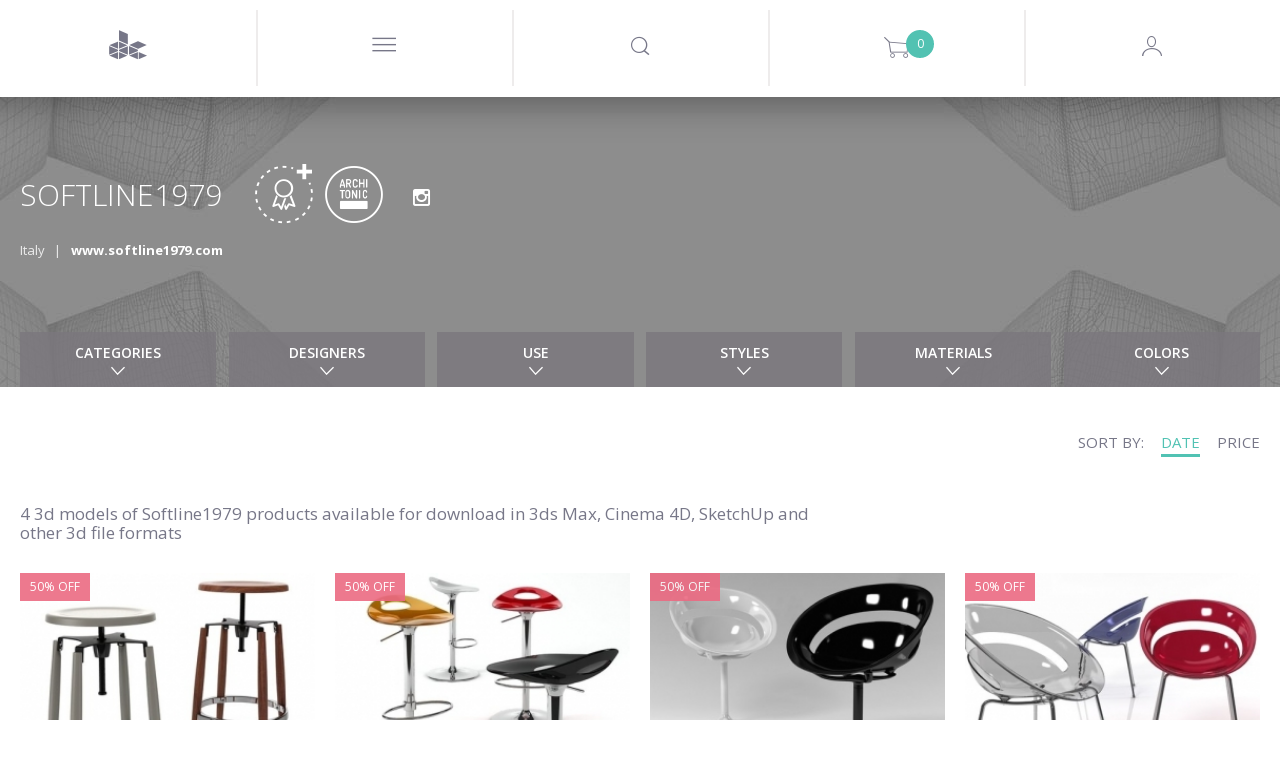

--- FILE ---
content_type: text/html; charset=utf-8
request_url: https://www.google.com/recaptcha/api2/anchor?ar=1&k=6LeRqSEpAAAAAFLem02s_BvUoBwvXu6tlD0wk97v&co=aHR0cHM6Ly93d3cuZGVzaWduY29ubmVjdGVkLmNvbTo0NDM.&hl=en&v=N67nZn4AqZkNcbeMu4prBgzg&size=normal&anchor-ms=20000&execute-ms=30000&cb=1ls3xq5b4wuv
body_size: 49360
content:
<!DOCTYPE HTML><html dir="ltr" lang="en"><head><meta http-equiv="Content-Type" content="text/html; charset=UTF-8">
<meta http-equiv="X-UA-Compatible" content="IE=edge">
<title>reCAPTCHA</title>
<style type="text/css">
/* cyrillic-ext */
@font-face {
  font-family: 'Roboto';
  font-style: normal;
  font-weight: 400;
  font-stretch: 100%;
  src: url(//fonts.gstatic.com/s/roboto/v48/KFO7CnqEu92Fr1ME7kSn66aGLdTylUAMa3GUBHMdazTgWw.woff2) format('woff2');
  unicode-range: U+0460-052F, U+1C80-1C8A, U+20B4, U+2DE0-2DFF, U+A640-A69F, U+FE2E-FE2F;
}
/* cyrillic */
@font-face {
  font-family: 'Roboto';
  font-style: normal;
  font-weight: 400;
  font-stretch: 100%;
  src: url(//fonts.gstatic.com/s/roboto/v48/KFO7CnqEu92Fr1ME7kSn66aGLdTylUAMa3iUBHMdazTgWw.woff2) format('woff2');
  unicode-range: U+0301, U+0400-045F, U+0490-0491, U+04B0-04B1, U+2116;
}
/* greek-ext */
@font-face {
  font-family: 'Roboto';
  font-style: normal;
  font-weight: 400;
  font-stretch: 100%;
  src: url(//fonts.gstatic.com/s/roboto/v48/KFO7CnqEu92Fr1ME7kSn66aGLdTylUAMa3CUBHMdazTgWw.woff2) format('woff2');
  unicode-range: U+1F00-1FFF;
}
/* greek */
@font-face {
  font-family: 'Roboto';
  font-style: normal;
  font-weight: 400;
  font-stretch: 100%;
  src: url(//fonts.gstatic.com/s/roboto/v48/KFO7CnqEu92Fr1ME7kSn66aGLdTylUAMa3-UBHMdazTgWw.woff2) format('woff2');
  unicode-range: U+0370-0377, U+037A-037F, U+0384-038A, U+038C, U+038E-03A1, U+03A3-03FF;
}
/* math */
@font-face {
  font-family: 'Roboto';
  font-style: normal;
  font-weight: 400;
  font-stretch: 100%;
  src: url(//fonts.gstatic.com/s/roboto/v48/KFO7CnqEu92Fr1ME7kSn66aGLdTylUAMawCUBHMdazTgWw.woff2) format('woff2');
  unicode-range: U+0302-0303, U+0305, U+0307-0308, U+0310, U+0312, U+0315, U+031A, U+0326-0327, U+032C, U+032F-0330, U+0332-0333, U+0338, U+033A, U+0346, U+034D, U+0391-03A1, U+03A3-03A9, U+03B1-03C9, U+03D1, U+03D5-03D6, U+03F0-03F1, U+03F4-03F5, U+2016-2017, U+2034-2038, U+203C, U+2040, U+2043, U+2047, U+2050, U+2057, U+205F, U+2070-2071, U+2074-208E, U+2090-209C, U+20D0-20DC, U+20E1, U+20E5-20EF, U+2100-2112, U+2114-2115, U+2117-2121, U+2123-214F, U+2190, U+2192, U+2194-21AE, U+21B0-21E5, U+21F1-21F2, U+21F4-2211, U+2213-2214, U+2216-22FF, U+2308-230B, U+2310, U+2319, U+231C-2321, U+2336-237A, U+237C, U+2395, U+239B-23B7, U+23D0, U+23DC-23E1, U+2474-2475, U+25AF, U+25B3, U+25B7, U+25BD, U+25C1, U+25CA, U+25CC, U+25FB, U+266D-266F, U+27C0-27FF, U+2900-2AFF, U+2B0E-2B11, U+2B30-2B4C, U+2BFE, U+3030, U+FF5B, U+FF5D, U+1D400-1D7FF, U+1EE00-1EEFF;
}
/* symbols */
@font-face {
  font-family: 'Roboto';
  font-style: normal;
  font-weight: 400;
  font-stretch: 100%;
  src: url(//fonts.gstatic.com/s/roboto/v48/KFO7CnqEu92Fr1ME7kSn66aGLdTylUAMaxKUBHMdazTgWw.woff2) format('woff2');
  unicode-range: U+0001-000C, U+000E-001F, U+007F-009F, U+20DD-20E0, U+20E2-20E4, U+2150-218F, U+2190, U+2192, U+2194-2199, U+21AF, U+21E6-21F0, U+21F3, U+2218-2219, U+2299, U+22C4-22C6, U+2300-243F, U+2440-244A, U+2460-24FF, U+25A0-27BF, U+2800-28FF, U+2921-2922, U+2981, U+29BF, U+29EB, U+2B00-2BFF, U+4DC0-4DFF, U+FFF9-FFFB, U+10140-1018E, U+10190-1019C, U+101A0, U+101D0-101FD, U+102E0-102FB, U+10E60-10E7E, U+1D2C0-1D2D3, U+1D2E0-1D37F, U+1F000-1F0FF, U+1F100-1F1AD, U+1F1E6-1F1FF, U+1F30D-1F30F, U+1F315, U+1F31C, U+1F31E, U+1F320-1F32C, U+1F336, U+1F378, U+1F37D, U+1F382, U+1F393-1F39F, U+1F3A7-1F3A8, U+1F3AC-1F3AF, U+1F3C2, U+1F3C4-1F3C6, U+1F3CA-1F3CE, U+1F3D4-1F3E0, U+1F3ED, U+1F3F1-1F3F3, U+1F3F5-1F3F7, U+1F408, U+1F415, U+1F41F, U+1F426, U+1F43F, U+1F441-1F442, U+1F444, U+1F446-1F449, U+1F44C-1F44E, U+1F453, U+1F46A, U+1F47D, U+1F4A3, U+1F4B0, U+1F4B3, U+1F4B9, U+1F4BB, U+1F4BF, U+1F4C8-1F4CB, U+1F4D6, U+1F4DA, U+1F4DF, U+1F4E3-1F4E6, U+1F4EA-1F4ED, U+1F4F7, U+1F4F9-1F4FB, U+1F4FD-1F4FE, U+1F503, U+1F507-1F50B, U+1F50D, U+1F512-1F513, U+1F53E-1F54A, U+1F54F-1F5FA, U+1F610, U+1F650-1F67F, U+1F687, U+1F68D, U+1F691, U+1F694, U+1F698, U+1F6AD, U+1F6B2, U+1F6B9-1F6BA, U+1F6BC, U+1F6C6-1F6CF, U+1F6D3-1F6D7, U+1F6E0-1F6EA, U+1F6F0-1F6F3, U+1F6F7-1F6FC, U+1F700-1F7FF, U+1F800-1F80B, U+1F810-1F847, U+1F850-1F859, U+1F860-1F887, U+1F890-1F8AD, U+1F8B0-1F8BB, U+1F8C0-1F8C1, U+1F900-1F90B, U+1F93B, U+1F946, U+1F984, U+1F996, U+1F9E9, U+1FA00-1FA6F, U+1FA70-1FA7C, U+1FA80-1FA89, U+1FA8F-1FAC6, U+1FACE-1FADC, U+1FADF-1FAE9, U+1FAF0-1FAF8, U+1FB00-1FBFF;
}
/* vietnamese */
@font-face {
  font-family: 'Roboto';
  font-style: normal;
  font-weight: 400;
  font-stretch: 100%;
  src: url(//fonts.gstatic.com/s/roboto/v48/KFO7CnqEu92Fr1ME7kSn66aGLdTylUAMa3OUBHMdazTgWw.woff2) format('woff2');
  unicode-range: U+0102-0103, U+0110-0111, U+0128-0129, U+0168-0169, U+01A0-01A1, U+01AF-01B0, U+0300-0301, U+0303-0304, U+0308-0309, U+0323, U+0329, U+1EA0-1EF9, U+20AB;
}
/* latin-ext */
@font-face {
  font-family: 'Roboto';
  font-style: normal;
  font-weight: 400;
  font-stretch: 100%;
  src: url(//fonts.gstatic.com/s/roboto/v48/KFO7CnqEu92Fr1ME7kSn66aGLdTylUAMa3KUBHMdazTgWw.woff2) format('woff2');
  unicode-range: U+0100-02BA, U+02BD-02C5, U+02C7-02CC, U+02CE-02D7, U+02DD-02FF, U+0304, U+0308, U+0329, U+1D00-1DBF, U+1E00-1E9F, U+1EF2-1EFF, U+2020, U+20A0-20AB, U+20AD-20C0, U+2113, U+2C60-2C7F, U+A720-A7FF;
}
/* latin */
@font-face {
  font-family: 'Roboto';
  font-style: normal;
  font-weight: 400;
  font-stretch: 100%;
  src: url(//fonts.gstatic.com/s/roboto/v48/KFO7CnqEu92Fr1ME7kSn66aGLdTylUAMa3yUBHMdazQ.woff2) format('woff2');
  unicode-range: U+0000-00FF, U+0131, U+0152-0153, U+02BB-02BC, U+02C6, U+02DA, U+02DC, U+0304, U+0308, U+0329, U+2000-206F, U+20AC, U+2122, U+2191, U+2193, U+2212, U+2215, U+FEFF, U+FFFD;
}
/* cyrillic-ext */
@font-face {
  font-family: 'Roboto';
  font-style: normal;
  font-weight: 500;
  font-stretch: 100%;
  src: url(//fonts.gstatic.com/s/roboto/v48/KFO7CnqEu92Fr1ME7kSn66aGLdTylUAMa3GUBHMdazTgWw.woff2) format('woff2');
  unicode-range: U+0460-052F, U+1C80-1C8A, U+20B4, U+2DE0-2DFF, U+A640-A69F, U+FE2E-FE2F;
}
/* cyrillic */
@font-face {
  font-family: 'Roboto';
  font-style: normal;
  font-weight: 500;
  font-stretch: 100%;
  src: url(//fonts.gstatic.com/s/roboto/v48/KFO7CnqEu92Fr1ME7kSn66aGLdTylUAMa3iUBHMdazTgWw.woff2) format('woff2');
  unicode-range: U+0301, U+0400-045F, U+0490-0491, U+04B0-04B1, U+2116;
}
/* greek-ext */
@font-face {
  font-family: 'Roboto';
  font-style: normal;
  font-weight: 500;
  font-stretch: 100%;
  src: url(//fonts.gstatic.com/s/roboto/v48/KFO7CnqEu92Fr1ME7kSn66aGLdTylUAMa3CUBHMdazTgWw.woff2) format('woff2');
  unicode-range: U+1F00-1FFF;
}
/* greek */
@font-face {
  font-family: 'Roboto';
  font-style: normal;
  font-weight: 500;
  font-stretch: 100%;
  src: url(//fonts.gstatic.com/s/roboto/v48/KFO7CnqEu92Fr1ME7kSn66aGLdTylUAMa3-UBHMdazTgWw.woff2) format('woff2');
  unicode-range: U+0370-0377, U+037A-037F, U+0384-038A, U+038C, U+038E-03A1, U+03A3-03FF;
}
/* math */
@font-face {
  font-family: 'Roboto';
  font-style: normal;
  font-weight: 500;
  font-stretch: 100%;
  src: url(//fonts.gstatic.com/s/roboto/v48/KFO7CnqEu92Fr1ME7kSn66aGLdTylUAMawCUBHMdazTgWw.woff2) format('woff2');
  unicode-range: U+0302-0303, U+0305, U+0307-0308, U+0310, U+0312, U+0315, U+031A, U+0326-0327, U+032C, U+032F-0330, U+0332-0333, U+0338, U+033A, U+0346, U+034D, U+0391-03A1, U+03A3-03A9, U+03B1-03C9, U+03D1, U+03D5-03D6, U+03F0-03F1, U+03F4-03F5, U+2016-2017, U+2034-2038, U+203C, U+2040, U+2043, U+2047, U+2050, U+2057, U+205F, U+2070-2071, U+2074-208E, U+2090-209C, U+20D0-20DC, U+20E1, U+20E5-20EF, U+2100-2112, U+2114-2115, U+2117-2121, U+2123-214F, U+2190, U+2192, U+2194-21AE, U+21B0-21E5, U+21F1-21F2, U+21F4-2211, U+2213-2214, U+2216-22FF, U+2308-230B, U+2310, U+2319, U+231C-2321, U+2336-237A, U+237C, U+2395, U+239B-23B7, U+23D0, U+23DC-23E1, U+2474-2475, U+25AF, U+25B3, U+25B7, U+25BD, U+25C1, U+25CA, U+25CC, U+25FB, U+266D-266F, U+27C0-27FF, U+2900-2AFF, U+2B0E-2B11, U+2B30-2B4C, U+2BFE, U+3030, U+FF5B, U+FF5D, U+1D400-1D7FF, U+1EE00-1EEFF;
}
/* symbols */
@font-face {
  font-family: 'Roboto';
  font-style: normal;
  font-weight: 500;
  font-stretch: 100%;
  src: url(//fonts.gstatic.com/s/roboto/v48/KFO7CnqEu92Fr1ME7kSn66aGLdTylUAMaxKUBHMdazTgWw.woff2) format('woff2');
  unicode-range: U+0001-000C, U+000E-001F, U+007F-009F, U+20DD-20E0, U+20E2-20E4, U+2150-218F, U+2190, U+2192, U+2194-2199, U+21AF, U+21E6-21F0, U+21F3, U+2218-2219, U+2299, U+22C4-22C6, U+2300-243F, U+2440-244A, U+2460-24FF, U+25A0-27BF, U+2800-28FF, U+2921-2922, U+2981, U+29BF, U+29EB, U+2B00-2BFF, U+4DC0-4DFF, U+FFF9-FFFB, U+10140-1018E, U+10190-1019C, U+101A0, U+101D0-101FD, U+102E0-102FB, U+10E60-10E7E, U+1D2C0-1D2D3, U+1D2E0-1D37F, U+1F000-1F0FF, U+1F100-1F1AD, U+1F1E6-1F1FF, U+1F30D-1F30F, U+1F315, U+1F31C, U+1F31E, U+1F320-1F32C, U+1F336, U+1F378, U+1F37D, U+1F382, U+1F393-1F39F, U+1F3A7-1F3A8, U+1F3AC-1F3AF, U+1F3C2, U+1F3C4-1F3C6, U+1F3CA-1F3CE, U+1F3D4-1F3E0, U+1F3ED, U+1F3F1-1F3F3, U+1F3F5-1F3F7, U+1F408, U+1F415, U+1F41F, U+1F426, U+1F43F, U+1F441-1F442, U+1F444, U+1F446-1F449, U+1F44C-1F44E, U+1F453, U+1F46A, U+1F47D, U+1F4A3, U+1F4B0, U+1F4B3, U+1F4B9, U+1F4BB, U+1F4BF, U+1F4C8-1F4CB, U+1F4D6, U+1F4DA, U+1F4DF, U+1F4E3-1F4E6, U+1F4EA-1F4ED, U+1F4F7, U+1F4F9-1F4FB, U+1F4FD-1F4FE, U+1F503, U+1F507-1F50B, U+1F50D, U+1F512-1F513, U+1F53E-1F54A, U+1F54F-1F5FA, U+1F610, U+1F650-1F67F, U+1F687, U+1F68D, U+1F691, U+1F694, U+1F698, U+1F6AD, U+1F6B2, U+1F6B9-1F6BA, U+1F6BC, U+1F6C6-1F6CF, U+1F6D3-1F6D7, U+1F6E0-1F6EA, U+1F6F0-1F6F3, U+1F6F7-1F6FC, U+1F700-1F7FF, U+1F800-1F80B, U+1F810-1F847, U+1F850-1F859, U+1F860-1F887, U+1F890-1F8AD, U+1F8B0-1F8BB, U+1F8C0-1F8C1, U+1F900-1F90B, U+1F93B, U+1F946, U+1F984, U+1F996, U+1F9E9, U+1FA00-1FA6F, U+1FA70-1FA7C, U+1FA80-1FA89, U+1FA8F-1FAC6, U+1FACE-1FADC, U+1FADF-1FAE9, U+1FAF0-1FAF8, U+1FB00-1FBFF;
}
/* vietnamese */
@font-face {
  font-family: 'Roboto';
  font-style: normal;
  font-weight: 500;
  font-stretch: 100%;
  src: url(//fonts.gstatic.com/s/roboto/v48/KFO7CnqEu92Fr1ME7kSn66aGLdTylUAMa3OUBHMdazTgWw.woff2) format('woff2');
  unicode-range: U+0102-0103, U+0110-0111, U+0128-0129, U+0168-0169, U+01A0-01A1, U+01AF-01B0, U+0300-0301, U+0303-0304, U+0308-0309, U+0323, U+0329, U+1EA0-1EF9, U+20AB;
}
/* latin-ext */
@font-face {
  font-family: 'Roboto';
  font-style: normal;
  font-weight: 500;
  font-stretch: 100%;
  src: url(//fonts.gstatic.com/s/roboto/v48/KFO7CnqEu92Fr1ME7kSn66aGLdTylUAMa3KUBHMdazTgWw.woff2) format('woff2');
  unicode-range: U+0100-02BA, U+02BD-02C5, U+02C7-02CC, U+02CE-02D7, U+02DD-02FF, U+0304, U+0308, U+0329, U+1D00-1DBF, U+1E00-1E9F, U+1EF2-1EFF, U+2020, U+20A0-20AB, U+20AD-20C0, U+2113, U+2C60-2C7F, U+A720-A7FF;
}
/* latin */
@font-face {
  font-family: 'Roboto';
  font-style: normal;
  font-weight: 500;
  font-stretch: 100%;
  src: url(//fonts.gstatic.com/s/roboto/v48/KFO7CnqEu92Fr1ME7kSn66aGLdTylUAMa3yUBHMdazQ.woff2) format('woff2');
  unicode-range: U+0000-00FF, U+0131, U+0152-0153, U+02BB-02BC, U+02C6, U+02DA, U+02DC, U+0304, U+0308, U+0329, U+2000-206F, U+20AC, U+2122, U+2191, U+2193, U+2212, U+2215, U+FEFF, U+FFFD;
}
/* cyrillic-ext */
@font-face {
  font-family: 'Roboto';
  font-style: normal;
  font-weight: 900;
  font-stretch: 100%;
  src: url(//fonts.gstatic.com/s/roboto/v48/KFO7CnqEu92Fr1ME7kSn66aGLdTylUAMa3GUBHMdazTgWw.woff2) format('woff2');
  unicode-range: U+0460-052F, U+1C80-1C8A, U+20B4, U+2DE0-2DFF, U+A640-A69F, U+FE2E-FE2F;
}
/* cyrillic */
@font-face {
  font-family: 'Roboto';
  font-style: normal;
  font-weight: 900;
  font-stretch: 100%;
  src: url(//fonts.gstatic.com/s/roboto/v48/KFO7CnqEu92Fr1ME7kSn66aGLdTylUAMa3iUBHMdazTgWw.woff2) format('woff2');
  unicode-range: U+0301, U+0400-045F, U+0490-0491, U+04B0-04B1, U+2116;
}
/* greek-ext */
@font-face {
  font-family: 'Roboto';
  font-style: normal;
  font-weight: 900;
  font-stretch: 100%;
  src: url(//fonts.gstatic.com/s/roboto/v48/KFO7CnqEu92Fr1ME7kSn66aGLdTylUAMa3CUBHMdazTgWw.woff2) format('woff2');
  unicode-range: U+1F00-1FFF;
}
/* greek */
@font-face {
  font-family: 'Roboto';
  font-style: normal;
  font-weight: 900;
  font-stretch: 100%;
  src: url(//fonts.gstatic.com/s/roboto/v48/KFO7CnqEu92Fr1ME7kSn66aGLdTylUAMa3-UBHMdazTgWw.woff2) format('woff2');
  unicode-range: U+0370-0377, U+037A-037F, U+0384-038A, U+038C, U+038E-03A1, U+03A3-03FF;
}
/* math */
@font-face {
  font-family: 'Roboto';
  font-style: normal;
  font-weight: 900;
  font-stretch: 100%;
  src: url(//fonts.gstatic.com/s/roboto/v48/KFO7CnqEu92Fr1ME7kSn66aGLdTylUAMawCUBHMdazTgWw.woff2) format('woff2');
  unicode-range: U+0302-0303, U+0305, U+0307-0308, U+0310, U+0312, U+0315, U+031A, U+0326-0327, U+032C, U+032F-0330, U+0332-0333, U+0338, U+033A, U+0346, U+034D, U+0391-03A1, U+03A3-03A9, U+03B1-03C9, U+03D1, U+03D5-03D6, U+03F0-03F1, U+03F4-03F5, U+2016-2017, U+2034-2038, U+203C, U+2040, U+2043, U+2047, U+2050, U+2057, U+205F, U+2070-2071, U+2074-208E, U+2090-209C, U+20D0-20DC, U+20E1, U+20E5-20EF, U+2100-2112, U+2114-2115, U+2117-2121, U+2123-214F, U+2190, U+2192, U+2194-21AE, U+21B0-21E5, U+21F1-21F2, U+21F4-2211, U+2213-2214, U+2216-22FF, U+2308-230B, U+2310, U+2319, U+231C-2321, U+2336-237A, U+237C, U+2395, U+239B-23B7, U+23D0, U+23DC-23E1, U+2474-2475, U+25AF, U+25B3, U+25B7, U+25BD, U+25C1, U+25CA, U+25CC, U+25FB, U+266D-266F, U+27C0-27FF, U+2900-2AFF, U+2B0E-2B11, U+2B30-2B4C, U+2BFE, U+3030, U+FF5B, U+FF5D, U+1D400-1D7FF, U+1EE00-1EEFF;
}
/* symbols */
@font-face {
  font-family: 'Roboto';
  font-style: normal;
  font-weight: 900;
  font-stretch: 100%;
  src: url(//fonts.gstatic.com/s/roboto/v48/KFO7CnqEu92Fr1ME7kSn66aGLdTylUAMaxKUBHMdazTgWw.woff2) format('woff2');
  unicode-range: U+0001-000C, U+000E-001F, U+007F-009F, U+20DD-20E0, U+20E2-20E4, U+2150-218F, U+2190, U+2192, U+2194-2199, U+21AF, U+21E6-21F0, U+21F3, U+2218-2219, U+2299, U+22C4-22C6, U+2300-243F, U+2440-244A, U+2460-24FF, U+25A0-27BF, U+2800-28FF, U+2921-2922, U+2981, U+29BF, U+29EB, U+2B00-2BFF, U+4DC0-4DFF, U+FFF9-FFFB, U+10140-1018E, U+10190-1019C, U+101A0, U+101D0-101FD, U+102E0-102FB, U+10E60-10E7E, U+1D2C0-1D2D3, U+1D2E0-1D37F, U+1F000-1F0FF, U+1F100-1F1AD, U+1F1E6-1F1FF, U+1F30D-1F30F, U+1F315, U+1F31C, U+1F31E, U+1F320-1F32C, U+1F336, U+1F378, U+1F37D, U+1F382, U+1F393-1F39F, U+1F3A7-1F3A8, U+1F3AC-1F3AF, U+1F3C2, U+1F3C4-1F3C6, U+1F3CA-1F3CE, U+1F3D4-1F3E0, U+1F3ED, U+1F3F1-1F3F3, U+1F3F5-1F3F7, U+1F408, U+1F415, U+1F41F, U+1F426, U+1F43F, U+1F441-1F442, U+1F444, U+1F446-1F449, U+1F44C-1F44E, U+1F453, U+1F46A, U+1F47D, U+1F4A3, U+1F4B0, U+1F4B3, U+1F4B9, U+1F4BB, U+1F4BF, U+1F4C8-1F4CB, U+1F4D6, U+1F4DA, U+1F4DF, U+1F4E3-1F4E6, U+1F4EA-1F4ED, U+1F4F7, U+1F4F9-1F4FB, U+1F4FD-1F4FE, U+1F503, U+1F507-1F50B, U+1F50D, U+1F512-1F513, U+1F53E-1F54A, U+1F54F-1F5FA, U+1F610, U+1F650-1F67F, U+1F687, U+1F68D, U+1F691, U+1F694, U+1F698, U+1F6AD, U+1F6B2, U+1F6B9-1F6BA, U+1F6BC, U+1F6C6-1F6CF, U+1F6D3-1F6D7, U+1F6E0-1F6EA, U+1F6F0-1F6F3, U+1F6F7-1F6FC, U+1F700-1F7FF, U+1F800-1F80B, U+1F810-1F847, U+1F850-1F859, U+1F860-1F887, U+1F890-1F8AD, U+1F8B0-1F8BB, U+1F8C0-1F8C1, U+1F900-1F90B, U+1F93B, U+1F946, U+1F984, U+1F996, U+1F9E9, U+1FA00-1FA6F, U+1FA70-1FA7C, U+1FA80-1FA89, U+1FA8F-1FAC6, U+1FACE-1FADC, U+1FADF-1FAE9, U+1FAF0-1FAF8, U+1FB00-1FBFF;
}
/* vietnamese */
@font-face {
  font-family: 'Roboto';
  font-style: normal;
  font-weight: 900;
  font-stretch: 100%;
  src: url(//fonts.gstatic.com/s/roboto/v48/KFO7CnqEu92Fr1ME7kSn66aGLdTylUAMa3OUBHMdazTgWw.woff2) format('woff2');
  unicode-range: U+0102-0103, U+0110-0111, U+0128-0129, U+0168-0169, U+01A0-01A1, U+01AF-01B0, U+0300-0301, U+0303-0304, U+0308-0309, U+0323, U+0329, U+1EA0-1EF9, U+20AB;
}
/* latin-ext */
@font-face {
  font-family: 'Roboto';
  font-style: normal;
  font-weight: 900;
  font-stretch: 100%;
  src: url(//fonts.gstatic.com/s/roboto/v48/KFO7CnqEu92Fr1ME7kSn66aGLdTylUAMa3KUBHMdazTgWw.woff2) format('woff2');
  unicode-range: U+0100-02BA, U+02BD-02C5, U+02C7-02CC, U+02CE-02D7, U+02DD-02FF, U+0304, U+0308, U+0329, U+1D00-1DBF, U+1E00-1E9F, U+1EF2-1EFF, U+2020, U+20A0-20AB, U+20AD-20C0, U+2113, U+2C60-2C7F, U+A720-A7FF;
}
/* latin */
@font-face {
  font-family: 'Roboto';
  font-style: normal;
  font-weight: 900;
  font-stretch: 100%;
  src: url(//fonts.gstatic.com/s/roboto/v48/KFO7CnqEu92Fr1ME7kSn66aGLdTylUAMa3yUBHMdazQ.woff2) format('woff2');
  unicode-range: U+0000-00FF, U+0131, U+0152-0153, U+02BB-02BC, U+02C6, U+02DA, U+02DC, U+0304, U+0308, U+0329, U+2000-206F, U+20AC, U+2122, U+2191, U+2193, U+2212, U+2215, U+FEFF, U+FFFD;
}

</style>
<link rel="stylesheet" type="text/css" href="https://www.gstatic.com/recaptcha/releases/N67nZn4AqZkNcbeMu4prBgzg/styles__ltr.css">
<script nonce="1T5u7zg99wWuACOPfOAsmQ" type="text/javascript">window['__recaptcha_api'] = 'https://www.google.com/recaptcha/api2/';</script>
<script type="text/javascript" src="https://www.gstatic.com/recaptcha/releases/N67nZn4AqZkNcbeMu4prBgzg/recaptcha__en.js" nonce="1T5u7zg99wWuACOPfOAsmQ">
      
    </script></head>
<body><div id="rc-anchor-alert" class="rc-anchor-alert"></div>
<input type="hidden" id="recaptcha-token" value="[base64]">
<script type="text/javascript" nonce="1T5u7zg99wWuACOPfOAsmQ">
      recaptcha.anchor.Main.init("[\x22ainput\x22,[\x22bgdata\x22,\x22\x22,\[base64]/[base64]/[base64]/[base64]/[base64]/[base64]/KGcoTywyNTMsTy5PKSxVRyhPLEMpKTpnKE8sMjUzLEMpLE8pKSxsKSksTykpfSxieT1mdW5jdGlvbihDLE8sdSxsKXtmb3IobD0odT1SKEMpLDApO08+MDtPLS0pbD1sPDw4fFooQyk7ZyhDLHUsbCl9LFVHPWZ1bmN0aW9uKEMsTyl7Qy5pLmxlbmd0aD4xMDQ/[base64]/[base64]/[base64]/[base64]/[base64]/[base64]/[base64]\\u003d\x22,\[base64]\\u003d\x22,\x22RsKDfUbCiipawoJEw5zCh2RVdCRHw6rCuWAswpVlA8OPHcOOBSgsGyBqwofCnWB3wrvCkVfCu1DDkcK2XX/CgE9WEcO1w7F+w7cCHsOxNnEYRsO6bcKYw6xtw5cvNi5xa8O1w4PCp8OxL8KWAi/CqsKOG8KMwp3Dm8Ofw4YYw5DDvMO2wqpBJioxwrnDnMOnTVLDpcO8TcOJwr80UMOUQ1NZQjbDm8K7c8KewqfCkMObYG/CgQPDlWnCpwNYX8OAMMOrwozDj8OGwr9ewqpJTHhuEsOuwo0RN8OLSwPCtMKubkLDpTcHVG50NVzCscKOwpQvNBzCicKCQ1TDjg/CpMKkw4N1JsORwq7Ck8KvVMONFWLDo8KMwpMCwoPCicKdw7HDqkLCkl05w5kFwowXw5XCi8K5wq3DocOJeMKlLsO8w5ZOwqTDvsKPwpVOw6zCkyVeMsKmP8OaZXTCp8KmH0LCvsO0w4chw5Jnw4MVN8OTZMK1w4kKw5vCrWHDisKnwp/CssO1Gwggw5IAVMK7asKfe8K+dMOqTyfCtxM4wonDjMOJwoPCpFZobMK5TUgKcsOVw65xwoxmO03DlRRTw59lw5PCmsK2w7cWA8O3wrHCl8O/EWHCocKvw6I4w5xew7EOIMKkw5d9w4N/BhPDux7CjcKFw6Utw6YSw53Cj8KYD8KbXzfDgsOCFsO4GXrCmsKBNBDDtmhOfRPDmBHDu1kIe8OFGcKBwpnDssK0aMKewro7w6YqUmEjwqEhw5DCgMO7YsKLw6ESwrY9BMKdwqXCjcOkwp0SHcKEw55mwp3CsHjCtsO5w7zCocK/w4hANMKcV8KtwpLDrBXCpcKgwrEwDzEQfWjCjcK9QmMDMMKIU3nCi8OhwrLDtQcFw57DgUbCmmDCsAdFIsKkwrfCvkxnwpXCgxBCwoLCsmzCrsKULEMRwprCqcK1w5PDgFbCksOhBsOeWzoXHghOVcOowpjDnl1SeQnDqsOewrrDvMK+a8K/[base64]/DjcOAw6LCkMOqW8OmKMKgX8OcUMOSwrpiRMKyexIswq/DkEjDtsKJS8Oyw5wmdsOeUcO5w7xrw5kkwovCiMK/RC7DmijCjxAHwoDCilvCg8O/dcOIwo87csK4NxJ5w54jQMOcBAUYXUlnwrPCr8Kuw5TDjWAiY8KmwrZDH2DDrRAYYMOffsKBwoFewrViw5VcwrLDjsKvFMO5bcKVwpDDq0/DuSMRwpXCncKFPsOqScO/f8OLZ8OAAcK2f8OweAdNX8OKCCZpOHULwqFcJcOVw6/CscOJwp3CnWrDmBLDq8OCZMK+T15GwqtlMBx6PcK4w4sRQsOsw7LCi8OOG3UEa8K2wpnCs3BBwofDjyXDpwcqw4BCOgBpw6DDm2VlTjzCjQ5Gw4XCkADCsVY2w7RNOsO1w4DCtEbDh8OKw7w+woTCnH5/wpBlcsORRcKjWMKuSXXDoit/DWxgB8OWLwAMw5nCphzDhMKlw5TCn8KIVRstw41Kw65vTko9w5vDtmfCh8KBCnzCiGLCk0/CkMK3DFQ3Tiknwo/[base64]/[base64]/CvlHDoSrCqMObRBpNMMOvw7oiwrjCtsOYwrRuwqN8w4ZyTsO/wp3CqMKsF1/[base64]/DpsK/wrQfFRLCqBo5CxbCicOZICHCg1zCicO3wqPCnmIZTxpDw4zDjCbCujhHF1VQw6fDnDxJbBRTPcKSasOgJgvDvMKVbsOdw4MfUHRSwrzCjcOLAcKQIBwlMcOjw4zCvzrCk1ViwrjDtcKSwqnCjsOnwoLCkMK2wqAsw73ChMKYL8KIw5TCoi9cwp4iX1bCn8KMw7/Du8KpHcOcQQrDpMO2e1/Dp2zDiMK2w4wVM8Kyw6vDnGzCmcKldyl3DcKYQ8KmwqPDucKLwqAUw7DDnEwZw57DhsOew7JYO8O5TsKuTk3DiMKBIsKew7whEXA0ZMOVw51cw6MmB8KdJcKWw4TCtTDCj8KKJsOTblzDj8OuXsK/L8ObwpR7wrnCtcO2fzsNacOKSR5dw4xmw69efzQPRcOBThdyd8OQMSDCqy3CvcK5w4s0w4PCjsK2woDCnMKkJShxwoVHbcKxBzzDncKdwoBbVT5OwrrCljzCsygrCcOuwq9JwoVrZsKgZcOywpbChHk7a3pIS2TChHvCmCfDgsOFwpnDr8KHAMK2AlBBwo/[base64]/DoDxnw4DCk19zw4nDjUNiwoTDvV1Lwr08OnbCmR3Dg8ObwqLDnsKBwox7w7LCq8KoT1PDl8KjVMKfw4lIwpc0wp7CiBsPw6QkwqvDsihXw73DvcO2woFpbwjDjVQCw6PCp0HCj1rCscOeH8KGeMO5wp/CpMKPwrDClMKFKcKXwqbDtcKXw49Fw79VRgwnQENoXsOWdDfDq8KHUsKow4p3Ex4rwq9uUMKmEsKLXMK3w5M6woksHsKzwrs4HsKiw655w7NzXsO0XsOOBcKzCmorw6TDtmbDm8Kwwo/DqcK6dMKQSmYyAw02bVxewpADOF3Cn8OxwokjGhwYw5xwJlrCgcOiw5rCnDDDpcK7WcKsI8KYw5UqYsOLXywTb2MhfRnDpCDDnsKEV8K+w4XCkcKkbA7CucKoTgfDqMKydSE5XcKLYcO/woDDhi3DhMKpw6TDuMO5w4nDiEJZbjUawpZ/VAzDisK6w6oEw5Vgw7BBwrLDocKHHCIFw45Zw6/Cp0zCmcOGLMOHIsOmwobDp8KHcHgZwqoVYl4THsOZw7XCu1XDj8KMwqV4csKsCAVnw4XDkkXDuB/Cpn/CpcOTwrNDdsK1worCmsKzU8KMwoFbw4rCumjDlcOtdsK3wqU5wppFCnoewoDCrMOLT1Jywo5kw5LDu198w7IoPCUvwrQCw7PDlsKYFxksWSzDv8Oaw7lBYcKiwpDDh8OfR8KYXMOnV8KUBhbClsKVwpfDmcOxGQcKaA/Cr3d5wq3CmQLCtcOgMsOlJcOYekd/D8K+wqTDqsO+w6hUNcKEf8KZZMK6KcKSwqkdwqkEw6nCqn0KwofDvUhDwrHCpB9tw7DDqkhSbypiP8Kew4c/JMKTD8ORYMO4A8OeRDIwwqxMVwvDh8OYw7PDrUrDqwhOw4FRL8KmL8KawrXDlXJEWcOLw4PCsz90w4DCicOzwr5Dw4vCicKHBzfCkcKVSVYKw4/Cv8Kcw7o/w4gsw7bDrCZ7w57DrQZVw7HCn8OuO8KcwrMoWcK9wrEHwq5swoTDssKtwpRqOsOewrjChcK5w5QvwozCt8Ofwp/DnHPDlmAGBRTCmEBiY215PcOBIsOyw7ocw4Bkw5jDlT08w4sswrLDrw7CmMKywrbDgcOhCsOLw6VXwrVROkl+QsOww4ofwpfDqMOXwqrCgGjDm8ORKxAeYcKwLiVlVFQ5US/DszcPwqTCmFEXCMKeTMKIw6bCm0DClFQUwrEtUcOVASRawpN6QEDDssKnwpM0wroHIwTDpnITL8Ksw71kHsO7M0vCvsKIw5HDrzjDv8OJwoB0w59DRcKjRcOCw4nCscKVQBnCpMO8w43CicOQGA3CqXLDnwpZw7oVwrXCmcOiS3rDiBTDrMOEdA7ChsKPw5dAIsK/wosEw5kkRRwLRsONCXTCvcOhwr5pw6/CpsOMw7wDBgzDp2jDoA9sw7ZkwrYSHlk+woAUJDvDtVNRw6/[base64]/Cr1EzVcOww6UjWMOJAFk4WXMUwqw2wq9Uw6vDv8KEPsOpw7nDnMONQQQ0I1XDo8OUwqsow7JWwrrDlCHDmMORwot/wqLCoCfCjMOaIhwdeU3DrsODaQNNw5nDozzCnsOtw5hEPV8swowhL8K/H8O/[base64]/dgERw69oYzbDkRowwq3ClyrCu3pgw5hyw5bDrlgMCcK4YMKXwokPwqA5wpR2wrHDicKJwo7CtC/[base64]/Cq8K+PiDDsMKLwrMlOcO2wrvDm8Ohw5rDnsK/wqnCrjLCml7CpcODcV7CjsOOdAbDpsKIwqjCu3vDlMKOGAbDrsKUZsOFwoXCjg/DqCd1w7IlD1jCmMKBPcKsaMOXfcOMScKpwqtyXkTChwXDmMKLNcOLw7fCkSbCj3c8w4/DgsOKwoTCj8KPJgzCq8OQw75WJjzCm8KsAH5qDlPDmMKXQDcxbsKNYsKDMMKaw6bCtsKWb8OvJ8KNw4YOVA3Co8Kgwr7DlsOEwpUmw4LCt3NresOCYC7Dm8ONbwIIwogSwpELCMKBw7d7w45owqXDnUrDnsK9AsK0w4l2w6U8wrvCoyQ3w5/Dr1/Cg8Kfw4ppXTlwwrjCiVVfwrhtX8Omw7vDqlBuw4TDisKsNMK5HjPCuzHCmlR0wpkuwqs6F8KFc2J0wrvCpsOQwpjDj8OfwoTDnMOKHcKtecKiwrPCtsKewpnDvsKeJsOAwpAUwpxNfcOWw6vCtMOtw4TDscKhw4vCvQ9mwpnCuWN9FynCqh/[base64]/G2IpNcKmC0nDlUTDkxHCu8KjOsKzHcOwwp87w7rCim3DvcOpwrPChsK8Rhtdw6wmwo/Dj8KQw4cLJzA5VcKHXzTCs8OHOg/DlMO8F8KlX0HCgDk1XsOIw4fCgh7Dg8OiY2kEwqMmwrAGwoBdKHc+wq14wpXDskNYWMOBR8KswoFjXWg9RWbCvwctwprDnz7Di8KxSxrCscOYLsK/w5rDpcObXsOKE8ONRE/ClsOgLDV9w5UiecK+PcOpw5rDqTgXFVHDigkHw7JRwpMdRlpoAcKeYMOZwp8Kw55zw490dcOUwq1NwoIxYsKVFsOAwo9tw5rDp8OlHxIVHSHCjMKMw7nDiMOqw5nDgMK6wrVvOVbDocOgOsOnw6/CrTNpXsK6w4NWOzjChsOGwo/CmzzCoMO+bhvCiBzDtGJTbsKXWzzDtcKHw6kZw73Ck1o6DTMMNcOhw4BMfcKMwqwWcALDp8KrJRPClsO3w6pYwojDhsKFw4cPfHMPwrTDoBt7wpZKSSZkw4rCo8OQwpjCtMK2woIow5jCtAUDwprCv8KOFMO3w5I8acOfDALDuGfCn8Ojwr3Dv15/OMO+w5k0T3YeVz7CrMOYHTDChsKHwq8Jw6MFTCrDlxhBw6LDlcKQw4LDrMKFw7d7B14WCx4WUzfDpcO9HUYjw5nDgVjDmmoAwoxNwpoQwprCo8O4wqwiwqjCqcKlwrLCvRvDpzzCtwVhwro9Nn3DpcKTw5PCjsKbwpvCoMOFWMKyUsOvw6HCvQLCusKLwodqw7/CvCRVw7PCocOhBgIww7/ChizDvynCocORwpnDum4Lwql8wrjCocOveMKfdcOMJ1saBnk5KMKawo1Aw4UFalZud8ORM1MlDzDCujFSbcOIF00CKMKTckXCmyrDmU1kw6g8w5LDicOuwqxMwqDDpidQCjdhwo/ClcObw4DCiGPDgQbDqMOOwroYw5fCkiEWwq3CiCDCrsKXwofCiFFcwoErw7lyw73DnVjDr3fDkV3Ct8KGJQrDisKiwoLDrVA2wpEsEcK6wpJIOcK1W8OOw4HCncOsNjTDjcKfw51/w51cw4HCkAJNfWXDmcOsw7LCvC1OYcO0wqHCq8OHTj/[base64]/CvMKKwrfCj3RUw7NUw5MwTH9NwrPDqcKzCmkzS8O2wqFXWcKwwqjCrjXCh8KvFcKQVsKFUcKQXMK3w7dhwod+w5Q7w4sCwpY1eSDDghbDkVVLw6g6w7U+LC3CvsOvwoPCiMOQPkbDhi3Dh8KVwqbClBsTw5HDscK0KsKgcMOQwqvDi3ZMwo/[base64]/w5RIwr8ywpzDn8O1w7c+wotUw5HDlcKbNcKKR8KcfBPDi8KVw4skBEbCqsOVHmnDp2bDlG3Cu1wKaBfCg1DDm3VxGkwzZ8KSbMOJw654OS/ChztYF8KQWxR7wqMRw4bDpMKGH8OjwpfDt8KOwqRcw7lEIsK/MmDDssKfSMO4w5nCnDbCi8O8wqYZB8OwJCfCvcOtBkBcEcOiw4jCrC7DusKLNm4nwpvDpFfDscO4wrPDq8OpXSbDkMOpwpzCoWzCpn4lw7jDrcKLwq88w54Mw6PDvcKowoLDjQTDqcK1wq3CjEJ3wo46w4w3w4TCrsKkHsKfw5QaJcOTVMKsbx/[base64]/[base64]/RlbCli13wqw1dsOgNcOjIsKtwrVGOcOeA8KOw77CjsKaTcKTw5DDqhYJf3rCsH/[base64]/ScO3bTnCk20UdsOQw53CgxR5w5wUwr0edUXDo8Oyei3Cv3taX8KOw4QIRxfCs0/DjcOkw5LDojLCoMKMw7JJwrvDpiluAFEUNlVWw7EWw4XCp0fCvirDuURmw5puBjMIHBzCgsOcDsOew5gONypcST/DvcKeGklGTlVxT8OWVMKqEC14eT3CpsOdc8K8M0InVCRTGgYEwrbDix1UIcKTwpLCiAfCgTRaw61DwoMeElUgwr3CmEDCvRTDhMOnw7F5w40aVsKdw7Ehwp3Co8O2ZGfDs8OZd8KNMcKSw5XDvsOVw6XCgRzDlBsXKTvCli1UPH/[base64]/MsKSHcOWQ8OVw6bDmBTDtcK+GsK/XT3Clh7DhBIBwoJ8w4zDmiPCpmrCi8KxDsOoSSzCuMOgAcK8D8O3MVLDg8OqwpLCoARNE8OPTcKRw77Dj2DDpcOnw4LCnsKpXcKrw4TCtMOCw7TDtwoqHMKrNcOIDQYMbMOnRjjDvWbDk8OAUsK2RsO3wpbCpsKmPgDDisKnw7TCuxFYw5XCnVQ1aMO8ET9/w4nDsQjDpsKzw7rCosK6w4UoMMOdwrrCicKrCMOIwrplwoPDisK6w53CrcK5TUYwwphGL1HDmgPCo37Dlj/DqXDDrsOeXBVRw7jCsEHDtVwzYgLCn8O5JsOkwqDCqsKKJcOZw7XDgMO2w5dUemw4SkwfegQ8w7vDo8OGwr/DmDQ1Hig6wo3ClApET8OHT24/XcKhKghsey7CgsO4wrMPPVTDp2jDgCPChcOQWMKxwro+UsO+w4LDpErCsx3CvgPDocKrDF82wqtnwp3CmWPDlCcNw4BvKG4BfMKUIsOIw67Cv8O5W3PDl8KqX8O7wp1MbcKrw7k2w5/[base64]/CtDEdwroBRn9RwrDCpSMgw6VBw7rCqMKDw6nDs8OwO1EgwqlBwo5ZXcKLdVXDgyvClwNtw5nCl8KqP8KCP19wwqtIwoPCojQWZiwvJjFLwqfCgcKAL8OTwq/[base64]/Cr2xwE8KJUcKzwoRkw6vDv8ORwoLCvMK6w4bCn8KpdGfCsiplfcK3MU92TcO6PcKWwojDoMOpYSfCmGzDtS7Csz9twq9iw78cB8OIwprDoUYyJ3pKwp80eg9FwpPCixpywq0Xw58tw6VRC8OiSEodwq3DuX/Cr8OcwpnCkcO7wqhfEhfCq0kPw6zCuMO7wpogwoQawpPDkE7Dr3DCrsOfc8Kawq8yQBpHeMOiO8OIbzxiYX1eWcOTFMOnDsOiw5tDERp+wp/DtsK/X8ONFMO5wrPCtcO5w6bCkkfClVQQesOeXsKZY8OaLsOxWsKcw5crw6EKw47CmMK3VCZmI8Kvw77Dri3DlWFQZMK5Ij5eOF3DvjwRQmrCiRPDvsOWw4nCkQJiwpDCvFwMWVpUf8Oawrkbw6lyw5haGknCr2EpwowdYELCog/Dix7DqMOEw6vCnCt1HsOlwpPDk8OhIFwcS3NHwrMQX8OtwpzCg1VfwqJbQUoNwqBPwp3CpjtSPwcSw5kda8KtFMObwp/Dh8KVwqRfw43DhR7CpMOLwpgYBcKXwrYpw4V8PA8Kw7cmMsKeBAbDicObAsO/UMKRE8OxFsOxZBDCjsKmNsOOw7l/Ezw3wpbDgkTDoQPDoMOqBjfDm302wol3HcKbwrc/w5hoY8KJMcOFLSA/MCo4w55pw4LCkhzCnUYZw4XDhcOQTxBlT8OfwqrDkmh5w6FEZcOww5XDhcKTwojCsxrChkdzJGUUU8K6OsKQWMKVecKkwqdPw4d3w51RL8OSw41Ie8ODd2NJcMOxwowow7TCsCULfixjw7Rrwq/CijRXwpzDvcO/[base64]/CoitBw4liZcKRwpNnw4FMw5LCp1QRw647wrzDrHFnJMO5OcOzFUrDoUJ/CcO4w6Jow4PCtBEVw4Nnwpo5AMKUw6JLwpLDpcK9wogQemfCu3zCksO3VGrCs8OcPVPDlcKnwpEfJXEgPlhUw7oOQ8KgT35QMl4bNMO/AMKZw48nRAnDg2QYw6g/wrx8w6/Cqk3Do8OmeXU7AsK2O1NLN2LDulZxDcK3w6lqTcKCd0XCrxAtCC3DjcO1wojDqsOLw4HCl07Dt8KWQmnCgMOOw6TDh8KVw5phJUAYw4hpAMKdw5dBw7EoD8K6KjHCpcKdw6vDhcOxwqfDuSdawpEJEcOlw5vDoQbDt8OVHMO3w4xDw4N8w4V/wqACYFDCjhUDw4tyR8Osw6xGbcKYTsONHhtlw6DCqwTCjUDDnGXDi3rDlEnDlF5zYiLDmg7DnVx0UsO6wq4cwpFrwqgywpZAw7NISsOBGhfDvE5bCcK/[base64]/wrpMw4piw6PDvUE3K13CtcOzbcO8w5dwwo7DrTbCqnY+w7Zvw6rCsyHDrDdTA8OMR3TDh8K6HQvDpSoXDcK8w4rDqMKUX8KYOlBGw4pTPsKCw6LCqsKzw57CrcKWQFoXwqvCm21SNMKXw5LCugc/UgHDjsKXwp02w5TCmAcuWcKmwp/CoDrDsm9zwoHDk8Oqw4HCscOww6M+fMO/JEEUVMKaTFNMFg5zw5fDsy5twrRrwqBIw4nDtglHwobCux04woN3wr0vBRLDo8KSw6h2w7sLFydsw5ZRw7vCvsK1GC5oADHDrWDClMOSwqDDhSZRw6FBwofCsT/CgcK/w4PCu0dkw414w7cAccO9wrDDvADCrVA3ZSJ+wpTCiAHDsW/CtDZxwpLCtynCkn0/w7sHw4TDvhLCkMKrb8KrwrfCj8Ozwqg8SD1rw5VMNcKtwpjCi0PCgMObw4Y4wrvCoMK0w63CgQFkwpLDhARgJ8ObFSRkwrHDq8O9w7fDmRlRY8KmC8KMw4ZTesKHNGlmwrt/YcOvwoUMw5QXw5LDtXAvw4nDt8Kew7zCp8OaNn0mMcOvJj/CrTDDoAQdwrLCvcKrw7XDl2XDqMOmAlzDgsOewr3Dr8OeNAPDlF7CnXAtwqTDi8K5AcKIWsKDw4J8wpHDpMODwrwSw7PCg8Oaw7/Ckx7Ds0pIbsKpwoEMCCzClcKdw6vCvsOtwqDCpUfCtcOTw7LCrArCocKYw5/CuMO5w4duDglnDcOGwrAzwph0IMOELhkWYcKLK2bCgMKyAsKpw6bCqjzCuj1cQ0NTw7zDizMjSk/CgsKKGwnDsMOzw7laOnnCpBbDn8OWwocWw67DicOafhvDp8Oyw71IUcKqwrHDjsKbBRwDeCTDhW8gwoNWP8KUDcOCwoAewqYtw6PDt8OLLsK/w5Yzwo3Cj8O9wokjw4nCu0HDusOTKWBywqPCiRIjNMKbQcOJwo7CiMOhw7nDukfCoMKGG04ww4XCrgzCqUvDjFrDjcKhwrELwoLCusOTwoNcOS9rKcKgRlk5w5HCmyFPNgNvHMK3UcOKwqLCoQl3wr3CqRk/[base64]/DpcOlOzBII8KNMzZGwr/[base64]/Dnj/Cp8OTT8KmwqhNw7vDrcOqeVjDsF7Dnk/CqWzDocO/[base64]/DgMK9wobDj8OZw4XDpBHCsnBAw7PCv29YEsOrw6M5wpTChSbCu8KkfcKkwrXDkcO0DMO0wo9INRjDnsO6MxVCM31oDVZSKkLDtMOveW1Dw4Eewr1bZTY4wr/DlsO2FEwpR8OQIlgSJhwhUsK/[base64]/DqcOKwpDClDEewr/CucK/[base64]/DtSRjE2ZIXx5hRDVmw5FdJw3DmWLDpsKmw73CgTgfamzDmhg7KCvClMO/[base64]/DgGTCmzTCrMO8w59Zw5jDhsO9wp/CmSBhSsKTwp/DqsKJwooZamTDnsO2w7s5bsK/[base64]/CrxpDJMO2Eyo9w4xHw6vDt1TCrcKjw7UawoXDgcO0eMO+JMKxecK0RsOCwqcmW8O/[base64]/CvcOTw5nDv2vCgcOITsOaa8OsccK6w4nCrsOeBMO3w5dkw5B8eMO1w6Riw6ombWs1wrBdwprCj8Omw6lOwpvCi8OhwphHw4DDi1DDoMO0wqrDj0gUZsKOw57Dr04Wwp92dsOfw6opK8KtDiBow7QCVMOaEBcew7UWw75IwptfaDduLR3Co8OxdxrChzFxw6PDh8K9w6/[base64]/CqMOjBcOnwrvCk8Kjw6rDsgTDtcKjFH/[base64]/CusO/w70JdMKvworDm3YwG1XDmkXDvsK0w5TDlBY5w4HCtsOUJMOeBEkIw4HClH8nwoJsCsOiwoHCoG3Ci8K7wrFlOsOyw6HCmAbDhw/[base64]/[base64]/[base64]/Cn8OAwpDCnnBbGsKnZ18Xwo/CmsKBLsK9UsKDwolWwo7DpQZawoNia1nDiDgaw4gxJDnCq8K7ZG1mRHXCrMO5RDPDnyLDiSJdQC5JwrzCv03Ch2gXwo/DoRg6wrkSwr5yKsKyw5sjJ13DvsKfw40lBh4fGcObw4nDrk8lMznDlD/DucOIwr4ow6XDjz3ClsOCWcOFw7TCucOJw7sHw7Rkw6TCn8OfwrtNw6Y3wpLCu8KfG8OcOsKFdHkrOsOPw7/[base64]/DncKiw4XCn33CgMOmwr9tAV/DoMKGwpDDljIMw4pZGEfDt31sbcOGwpbDj0IDw511PnHDmMKiazxPbnQmw6rCsMO3R2LCvi45wpUHw6HCn8OhWMKTIsK0w5xXw41sa8K7wpLCmcO0TlzDl17Ctjo0wq/DhjVYGsKqbQ9UJ3wUwqDCucO6J05MBDzCqsKywqtlw5XCnMOocMOXXMO2w6fCjRt0JlfDsT4kwosZw6fDvcOScDV5wpTCvUd8w6fCrsOAIMOqacKgRQR2w6vDtDTCjnrCplRYYsKZw5N8eCkZwr9TcyjCuy4ldcKXw7DCuh92w6/CgRzChMOLwpTDnDbCucKLb8KPw6jCoQXClcKKwpHCoUTDuwNjwp4YwqMIFm3CkcOHwrvDksKwWMOwNA/CtMKLfxxwwocZSD7CjFzCnwtOGcOsSUTDtw3ClsKiwqjCtcKnX2k7wrfDkcKiwrsWw6YRw6TDqgzCncKlw4tlw6lew6FzwpAqP8K3ERTDuMOgwp/DlcOFNMKhw7nDoWo8dcOCdW3Di31if8KtIMOkw6RwDnVLwqUcwqjCtsOublHDs8KGNsOSDsOkwoDCgjBfV8K2wrhCM2/CjBvCgz7Ct8K1wrpOCE7CtsK6w6PCqxYWdMOhw7fDkMK7XEbDo8O0wp0IMm59w702w6/DhMOeKcOOw7fCnMKrw60Lw7xYwpk3w7fDgsKlZcOkcx7Cu8KyWGwBBXDCsggzbgHChMKxUsOrwoApw4tow4JYwpDCs8Kxwo05w6nCtsKFwo99w6/Dv8O2wr0PAsKUJcODccOjFFhWGCrCl8OsL8Omw7DDo8Kww5jCqEocwrbCmG05N0bCl1fDmFvCt8OafDrClMKSMCEdwqTCtcKkwrs1DMK3w7wyw50/wqM0D3hsd8Kcwo9Zwp3Ct2vDpcKSXCPCqjXDmMKkwr1Ib2ZoNQjCk8KvGcKfTcKyUcOIw5Y9w6bDpMOmM8KNwrxaVsKKAnjDqWRPwpzCr8KCw6UNwoHDvMKEwoMfJsKYQcKvTsOnZcOAWjbDnhtvw4ZqwpzCkAh5wr/CnsKnwoDDkkgJQsOOwoQDTGZ0w6Q+wrgLFsKhQ8Kgw6/DnD9tTsK+A0zCmDouwrcoTlPCocKIwpYkwrnDpsKuBF8Swp5ccR1MwrBFHcOCwrJBT8O5woTCgEJuwpbDjsO6w6g/YFZeOMOJTwRlwpFOEcKEw4zDo8Ktw48VwrHDhG10wo5xwptVTS0HPcKsB0LDoyTDjcOiw7M0w7Jiw7teenFYGMKCIQTCrsO5Z8OsF3pSXAbDm3pEwp7DkFFeCsKpw7lhw7pnwpIowqtmeUImLcONTcKjw6x5wqBbw5bCsMK/VMKxwrdEAjolZMKmw7JbJgJhajR9wrzDuMOJHcKcO8OYQTbCl3/CnsOIIcKiD29HwqnDnsOQTcORwooTDMOAfmLCuMKdw7/[base64]/Ct8OWw4PCosOFwrHCnzR3w43DrcKgwp5ywp3DnSBUwqTDo8Khw45Tw4gjA8OMQMODw7PCkx1YHB0kwpvDpsKNw4TCuW3DkgrDoATCiSbDmDjChQo1woIXBSbCo8KZwp/CgcO/wog/QmjDl8OHw4jDmVcKIsK9w4PCuTVNwrx0AXMswpsBKVPDnVsRw5wVaHRewobCvXR3wqwBPcOgdDzDiXnCmcOfw5XChsKaecKVwrIjw7vCn8Kbwrc8CcO0wqPCiMK7MMKcXRvDusOmACnDmWV9G8OVwoLCgcOOEMOSNsKEwoHDnnLDrQfCtSrDow/CtcOhHgxRw4Vcw6fDgcKWBXHCuVrCgz9zw4LCksK4aMK5wpIbw6Vfwq3CmMOcXMOhOF7CjsKwwpTDhifCjXfDssKgw71uH8KGaQMGRsKWPcKfEsKXM0Y+MMKdwrIMCFbCpMKETcOkw7YZwpMkaXlfw6BdwpjDu8OvcMKtwrAmw7XDscKFwrPDjwIKQ8Kswo/DkW3DncOhw7cRwpo3wrbCv8OQw5TCvQp/w4hDwq1Tw4jCgD7DmzhmeXgfPcKNwqBNa8K/w7bDnk3DqMOFwrZjJsOgW1nCucKxDhAZYicywo9UwpUebW/DhcOGX0jDksKmClg6wrFVDcOSw4rCtDzCmXnCvAfDi8KGwqnCjcOlcsKebifDm2ZRw4ljTcO8w68Xw44MLsOsIgDDrsKBPMOaw43CoMKGAFhDLsOiwrHCn3UvwrnCo1DDmsOpY8OESQvCgCXCpgfCkMK+AETDhDZkwoAgCWFEBcOHwrh8D8O1wqLCnE/DjynDuMKsw7/Doi5ow5TDvV5YNsOCwpfDnjLChiV2w43Cn1QiwqDCgMOeRsO8bcK3w6/[base64]/AcOcw7Nnw4sHwpHCkcOtbRh1wrDDmxrDjMKSLRsjw7HCmATCocOlw6zDnWzCjzYHLH7CmTIUAsOswoTCjULCtMO9AgnDrxtoJU8AVcKgQj7DoMO7wopzwqcmw78OXcKPwpPDksODw7/DnkPCgEUfIsKXO8OXMHjCi8ONViEHbMOuGToMQArCjMKOwrfCsH3CjcOWw5Y6w49HwocjwooLXVjCnMO8KMKbF8OaXsKURcK5wpELw6Blfx8tT0I2w7nDkWvDn2F7wonClMOxKAEmIwTDn8K6BgNUFcK6CBHCqcKBBSYvwqM5wpHCt8KZfGnCgG/DlsKcw7bDn8KofSjDnAjDt0fDhcOiCkzDvCMrGFLCjgIaw6jDjMOLVU7Drjh4woDCv8KCw7XDkMKjQCITYxU2WsKJwr0sZMORA2Nvw6UAw4rCkG/[base64]/V8OheWs8N8KJHcKgwrB7w4DChXloGhXDqDI4dcKVelAiBCwgN1MpPRXCp23DgEXDlCQ7w6UCw4RwGMKzMHduCMK1w77DlsOjw53Crydtw4ohGMKBSMODVmPCoH13w4l6C0TDpwDCpsOUw7LCsFVubC/DnDhwR8OSwrMFIjh7ZGxAUHtLG1/ChF7CscKEGTXDnyzDgSzCrQPDvhLDjSfCpy/DncO1KsKUGVfDkcOXTVcoDRREciLCmGICUg1MS8Kdw5bDosOsdcODY8OCFsKiZBArLnd3w6DDgsO3Mmxuw4rCuXnCnsOgw4HDlBHCukw3w7lrwpcNBMKBwpjDvXYJwobDtHTCmcKcBsO/w689MMKfSTRFMcK4w4JIw6rDm1XDtsOlw4TDg8K3wowew4vCsFTDvsK2GcKOw4TCq8O4wpfCoinCjGt6W2PCnAcLw5Avw5HCpj3DkMKYw4jDjGAeKcKrw4fDhcKMIsOTwqkVw7/DqsOOwrTDqMKBwrTDvMOiCh9haRgdw5dFc8OkMsKyXAxQfBNWw7rDucKBwr1hwpbDlzQBwrkuwrnCog/CohB+wqnDqxTCjMKMVjAbXwDCvsO3UMKkwq0lWsKPwoLCnA/CtsKHD8OZHhXDgCNfwozCtgfCsj5qRcKMwqjDmwXCk8OeBMKKWVwZVcOow4klLjDChgLCjU9qNsOuOMOlwpvDij/DrcKFYAXDsQ7CoEc8dcKjwqvCmBjCqz3CpnbDuWLDvGHCnRpBGzvCpcO6BcOVwrnDhcO4Y2RAwrPDssO8w7c3WDE7CsKkwqViJ8Kuw71Pw4rCjMKkQl0nwoXDpQIqw6PChH11wr1Uwr4GYi7CoMOHw7fDtsK4CALDuVPCt8KMZsOBwqI/BnbDl2vCvkMFC8KiwrVnRMKXalXCtXTDizNMw59dKTzDqsKhwos3wqvDuBLDv09KHQZXJcOrVAoFwrJlNcO6w7BiwphnURQuw6EJw4TDhcKbA8KAwrfCvm/DiRgpZm7DvsK1LTtYw7XCqBfCisKTwrwqSS/DqsOZHkHCgcOWNm4FWMKXa8OUw4UVXErDqcKhw4DDvw7Ds8OQP8K/dMO+T8O/fiESCcKUwpnDslUtwpsvBFDDqDnDsCvDusOVDwhAw4zDhcOfwqnCgcOnwrVkwqE1w5xdw71uwr86wr7DksKSw4pFwphkTUrClcKvwrkuwq5Hw4scMcO2NsKaw4nCkMOTw4MDNVvDisOTw5jDo1/[base64]/wpvCpzwzwqRkw7PDrQ7DgyJ+GcOIV8OTQRcwwr4YR8ObCcOneFlsAHDCvibDkEzDgBrDh8OGNsOPw4jDnlBZwqMQH8KOCwTDvMO+w6RgOHdrwqJEw54ZZsKpwpNNEkfDrxYAwppHw7syd1sXw6TClsOucy3DqCHCnsK8JMKdK8ORYyo6Q8K1wpPCoMKpwpNIWsK/w7drADRFXnvDlMKMwohUwq8zbsKBw6ofAVRbPjTDgzxZwrXCtMKZw7XClGFdw54+SxjCjcOfLllsw6rCv8KNVQBtPGfDqcOgw7suw6fDlsKoBF0xw5xCXsODaMKjZirDoyQLw4x3wqvDvsKAGsKdZydJw5/ClktWw6fDnsOgwprCg10LYB7Dk8Klw4ZmUXlIOcOTJQ9xw4AvwoIjAVjDqsOlG8O+wpZyw7d0wrohw7Fkwr82w7XCk1XClUgrHsOAJxY2YcKTA8OLJzTCpSskP3RBGwAuCsKwwrZbw5EbwrrDm8O/[base64]/wovDu1fCv2TDpwxow4vCpXTCtsOUwofCh1vDjMK6wpkFw5Faw4s7w4ApGjTCtBrDm3kcw5/CgwUCBMOYw6RkwpB7KMKKw6zCjsKXHcK9wqzDiAzCqyDDmArDs8KlJxkAwrhtbTgcwrLDkncGFCfCvcKaEsKtEGfDh8OwVcOYQ8KgFHPDhhnCs8OVa3cCY8OMQ8KcwrTDvU/DumpMwo7DicKEdsOvw53DnELDh8O7wrjDnsOFMMKtwrLCoAEWw6FCFcOww6zDrWo0UHzDhgNowq/CjsK8d8Okw5LDgMKLM8KZw7l7aMOQM8KyM8KUSU4Ywqo6wqhowq0PwoLDgDoRwr5lFHPCoUk8wp3ChsKQFh0/[base64]/CpsKCw4oWwqbDmDvDlz7CiMKMw5JKRV8+HlLCncORwqDDmQLCksKgZcKVBW8oQsKHwodOAcKkwpUoTsKowpMeBMKCEcKrwpkbEMKYI8OwwpvCrWN8w7AoUWPDpW/CpMKfwpfDolUHRhjDv8OmwowBw4vClsOaw7rDnSTCqlEuR2VmDMKdwoEqX8Kcw4bCqsKXOcK6V8KCw7clwqTDj1bCmMO3d3IcOyvDt8KLJ8O6wq/DmsKyW1HCvETDoBlqw7zChcKvw4RWwqfCgHbCr3LDmBZASWc/EsKQUcO8V8Oow7oVwqQGKlTCrGcuwrNuB0DDk8OCwr9HYMKDwo8af2d5woARw7ofSMOwSRXDgWMQccOSCCg3acOkwpRCw5XChsO6fjPCizjCjgPCp8ORPQLDm8Ojw6vDoWfCocOjwoTDkzBYw5/DmsOJPgI+w6Izw6EYABHDuG9aMcOBwqFHwpHDpiZgwoxAJcOuTsKpwovCvsKcwr/Dpkwhwq1hwqLCjsOrwrzDhW7DgcO+GMO7w7/CgwZxeH48H1TCkcKrwoc2w5kBwopmOsKLLsO1woPDogjDiDUPw40IMEfDgMOTwqN/[base64]/fXPDrsKNw6xHZcOZCsOzdMKCLsKSwpLDlC92w7nDgsKlFsKYwrJ9TsKnDBxwJRB7wp5ww6FCPsK/[base64]/Co1nCg3R1Vkt7VsOwP1plXXzDjmHCt8OjwpjCisOHK27ClFXCtk08SHXCscORw7Z+w7BewqxXwoN1aDrCtlPDuMOldMOyD8KibQUHwpfClncTwp7Cm3TCrsOIRMOoeyfDkMORwqvDlsOSw5cNw7/[base64]/Ct8OEQUwQKBvDgkk2w7jCgzN5wpXDnTTCkC5xw4XCrMOHJRPDhsOsecKcw4tyYsOTwrJ4w44fwp7Ch8OCwq8FZwvCgcOHBGg+wofCmyFRFsOzPRTDh0cdY0/DusKcSUXCqsOPwp9nwq/CpsOdB8OtYRDDjcOPOS94OV0/BcOLJV0ow5J8JcO+w5XCoW1PH0TCoh/[base64]/w68VD8ODwoB8wocPwqRNasOWw7nDvsKow7UUEsK1P8O0NETCm8KowrTDscKAwpnCgFJDQsKfw6XCs1UVw6PDp8KLL8Ofw7vCosOjY1xuw4zCrhMOwqDCjsKeXFlOVMK5bhvDt8OCwrnCjwZGGMOLDl7Dl8KscUMEGMOlQU9vw6/[base64]/DonXCtRbDmjQSwr9qI8Otw7JbEMOrTMKKH8OiwpRAKC/Dk8KGw4lwFMOlwoxOwr3Ckwtvw7/DmC5hJFJxNy7Ct8Ojw6VZwq/[base64]/[base64]/Ch8OKXzNvBsONwpRCw7HDkA1qC8OGQUzCjsO/C8KMfsO5w61Ow5JiDMOeIcKTQ8OMwoXDpsKXw5DCpsOEJTnCgMOAw4Mlw5rDo3xxwp14wpTDjQQKwrjCh39BwqnDosOMLAYgXMKJw4V1cXHDgVPDu8K9w6Ngwo/CqGPCscKZw7w/aVo4wpgBw4bCmsKPWsOiwqDCssK/[base64]/[base64]/wqNcwqlyw7RkDV5/JjRcwo3CgTYfJsKzw73CvcKWZHjDr8KKdBUIwogbccKKwrTDlsKkw5JrKksqwqNqVsKmCwPDosKcw5cqw4vDicOZBMKmCcOEacOII8Ovw73Du8KnwqPDgiPCq8OkT8OJw6YBAGzCoR/CtMOyw7fCq8K4woHCjVjCucOjw74fcsK+fcK7dmJVw50Nw4IHTHM2BcOVcWTDmyvCqcKqagDCognDmUIkE8O9w7TChMKEw6wWw55Mw6R0ZcOGaMK0ccO/woF7csKxwqIxCFrCk8KtdMOIwrDCjcKab8K/MjjDsXtOwpQzXwHCjAQFCMK6w77Dv3nDmh5WD8ONBWDCmgXDhcOhTcOmw7XDk1shQ8OaIMKXw789wqfDtSvDoUAqw4XDg8KoaMK7NMOLw55Yw5BpT8KCOhkjw5FkCR3DhsKUw6xZEcO/wrrDn0ZeAsK0wrHCusOjw5rDgE42UcKUTcKowoc/e2BKw587wpDCmsK1wpQ2cj/CiR/ClsObw6hbw7ABwqHCgiwLDcO7eARlw4rDj0nCvsOqw6dLwp7CjMKyJl1xfsOAwo/DksKtPcOXw5FPw4Yzw50YasOuw5XDm8KMw5HDg8Ogw7olU8OjbDvCsiE3wrc8w6RiPcKsEnhTFgLCkMKtaQdFBnp/wrUgwoHCpybCvE1uwrNhIMOZQsOgwpl0EMOaAHcKwo3DgsKtcsOzwrLDpGcGR8KIw7bDmsOjXi/DsMOZX8OHw6DCiMKYIMOHSMO0wqzDqV85wpIQwq3DqE9HcMKvFCBAwqnCuH3Cq8OxJsOdfcOgwozCrsO3YcO0w7jDvMONw5JUdEdWwovCvsOuwrcXWsOJX8KBwrthJMK7wrVcw4TCqcOOfMKOw7/DgMK/UXbDribCpsKFw67CucO2WHNdacKLVMOmw7Uiw44/Vh4QE2lrwrrCggjCsMKnV1LClX/CuxApTkPDkhY3PcONSsO/FkLCjXXDtcO7woBRwr1QNDjChMOuw4INMifCvkjCqylcGMOIwobDkzYZwqTCt8OsPwM8w7vCkMKmU1PCokQzw61mJMKkI8KVw6LDon3DgMOxwrzCrcKew6FCNMOWw43ClB8ZwprDhsKdcnTClgYeQ3/Cnl3CqsOJw5tidDPDkkXDnsO4wrcLwqrDg3rDiQIDwqjCpCfCk8KWHlwuA2XCggrDr8OcwqLDvcOoQivCozPDncK+e8Orw4bCmkAWw4wQG8K1bwdQfsOuw4s4wqjDjn58VcKLDjRqw67DmMKZwqjDpcKHwojCpcKWw5MmTMK9wpJ1wpHCjcKVFGMLw5/[base64]/[base64]/DlMO0I2M2w51kGC1YHcOrKsOaYcKFw6xVw6dLOQhKw6/Di1Zxwq4bw6vCvDIfwpTDjcO7w7zDuzlLKX93KQHDiMKQIiBAwrZSfMKUw6MDfsKUH8Kgw4TCoynDhMOPw6LDthl3wp/CuQTCnsKiRsKZw5vClhNew756OsOowpRTR2nCpE5LT8Opwo3DusOwwo7CqA90woVgLnDDmVLChGbDn8KRaSs7wqPDlMO6w4TCu8K5wrfCtcK2GFbCgMOQw6/DlihSw6XChH7DkcO0ZMKawrzCisO0czXDvWHCvMKnKMKUwqbCukJWw5/CpsO0w41wHsKTAx3DqcKiSVkvw4bCjxZaGMOFwp5fe8Krw7lRw4scw4sfwpAsd8Kjw5XCkcKRwrHDh8KuL1jDpUfDk1fClyNOwqvCsRAkZMKMw6Zqe8KsAiA/MiVNCsOkwpfDhcKlw5rCssKuUsOCS20iFMKFaG0gwrjDgMOTw4jCk8O5w6pYw6NPM8OUwpjDkRjDu2wPw6RfwplOwqPCoWQAAUFwwoFYwrHCsMKZaGsbUMOkw48YIWtVwolfw4YCK049wojCilXDswwyesKTTTHCj8O4En4sNkrDh8OWw7jCmCQODcO/[base64]/[base64]/CjDvCmsOePsOsw7ElPsO8UlMCb8OCwqjDhMKewp01CDvDpsKxw7vCg2jCkj/[base64]\\u003d\x22],null,[\x22conf\x22,null,\x226LeRqSEpAAAAAFLem02s_BvUoBwvXu6tlD0wk97v\x22,0,null,null,null,1,[21,125,63,73,95,87,41,43,42,83,102,105,109,121],[7059694,217],0,null,null,null,null,0,null,0,null,700,1,null,0,\[base64]/76lBhnEnQkZnOKMAhnM8xEZ\x22,0,0,null,null,1,null,0,0,null,null,null,0],\x22https://www.designconnected.com:443\x22,null,[1,1,1],null,null,null,0,3600,[\x22https://www.google.com/intl/en/policies/privacy/\x22,\x22https://www.google.com/intl/en/policies/terms/\x22],\x22oEZ0jWZvtgxbQcxF9+5g6djot7hcFT1uNZxVxAI4Ekg\\u003d\x22,0,0,null,1,1769635939813,0,0,[208,83],null,[92,103,49,12],\x22RC-uLw9KGUZKZBkpQ\x22,null,null,null,null,null,\x220dAFcWeA6yD3JMIRhx7BFGBSduc098ClgstAa60FGnl5frr9frq8n3IbQr7CDUBuxFm1gChkxtI_PsJZoUc0u_NatGk7IaY98_Kw\x22,1769718739990]");
    </script></body></html>

--- FILE ---
content_type: text/html; charset=utf-8
request_url: https://www.google.com/recaptcha/api2/anchor?ar=1&k=6LeRqSEpAAAAAFLem02s_BvUoBwvXu6tlD0wk97v&co=aHR0cHM6Ly93d3cuZGVzaWduY29ubmVjdGVkLmNvbTo0NDM.&hl=en&v=N67nZn4AqZkNcbeMu4prBgzg&size=normal&anchor-ms=20000&execute-ms=30000&cb=4bruyxtgx0cl
body_size: 49231
content:
<!DOCTYPE HTML><html dir="ltr" lang="en"><head><meta http-equiv="Content-Type" content="text/html; charset=UTF-8">
<meta http-equiv="X-UA-Compatible" content="IE=edge">
<title>reCAPTCHA</title>
<style type="text/css">
/* cyrillic-ext */
@font-face {
  font-family: 'Roboto';
  font-style: normal;
  font-weight: 400;
  font-stretch: 100%;
  src: url(//fonts.gstatic.com/s/roboto/v48/KFO7CnqEu92Fr1ME7kSn66aGLdTylUAMa3GUBHMdazTgWw.woff2) format('woff2');
  unicode-range: U+0460-052F, U+1C80-1C8A, U+20B4, U+2DE0-2DFF, U+A640-A69F, U+FE2E-FE2F;
}
/* cyrillic */
@font-face {
  font-family: 'Roboto';
  font-style: normal;
  font-weight: 400;
  font-stretch: 100%;
  src: url(//fonts.gstatic.com/s/roboto/v48/KFO7CnqEu92Fr1ME7kSn66aGLdTylUAMa3iUBHMdazTgWw.woff2) format('woff2');
  unicode-range: U+0301, U+0400-045F, U+0490-0491, U+04B0-04B1, U+2116;
}
/* greek-ext */
@font-face {
  font-family: 'Roboto';
  font-style: normal;
  font-weight: 400;
  font-stretch: 100%;
  src: url(//fonts.gstatic.com/s/roboto/v48/KFO7CnqEu92Fr1ME7kSn66aGLdTylUAMa3CUBHMdazTgWw.woff2) format('woff2');
  unicode-range: U+1F00-1FFF;
}
/* greek */
@font-face {
  font-family: 'Roboto';
  font-style: normal;
  font-weight: 400;
  font-stretch: 100%;
  src: url(//fonts.gstatic.com/s/roboto/v48/KFO7CnqEu92Fr1ME7kSn66aGLdTylUAMa3-UBHMdazTgWw.woff2) format('woff2');
  unicode-range: U+0370-0377, U+037A-037F, U+0384-038A, U+038C, U+038E-03A1, U+03A3-03FF;
}
/* math */
@font-face {
  font-family: 'Roboto';
  font-style: normal;
  font-weight: 400;
  font-stretch: 100%;
  src: url(//fonts.gstatic.com/s/roboto/v48/KFO7CnqEu92Fr1ME7kSn66aGLdTylUAMawCUBHMdazTgWw.woff2) format('woff2');
  unicode-range: U+0302-0303, U+0305, U+0307-0308, U+0310, U+0312, U+0315, U+031A, U+0326-0327, U+032C, U+032F-0330, U+0332-0333, U+0338, U+033A, U+0346, U+034D, U+0391-03A1, U+03A3-03A9, U+03B1-03C9, U+03D1, U+03D5-03D6, U+03F0-03F1, U+03F4-03F5, U+2016-2017, U+2034-2038, U+203C, U+2040, U+2043, U+2047, U+2050, U+2057, U+205F, U+2070-2071, U+2074-208E, U+2090-209C, U+20D0-20DC, U+20E1, U+20E5-20EF, U+2100-2112, U+2114-2115, U+2117-2121, U+2123-214F, U+2190, U+2192, U+2194-21AE, U+21B0-21E5, U+21F1-21F2, U+21F4-2211, U+2213-2214, U+2216-22FF, U+2308-230B, U+2310, U+2319, U+231C-2321, U+2336-237A, U+237C, U+2395, U+239B-23B7, U+23D0, U+23DC-23E1, U+2474-2475, U+25AF, U+25B3, U+25B7, U+25BD, U+25C1, U+25CA, U+25CC, U+25FB, U+266D-266F, U+27C0-27FF, U+2900-2AFF, U+2B0E-2B11, U+2B30-2B4C, U+2BFE, U+3030, U+FF5B, U+FF5D, U+1D400-1D7FF, U+1EE00-1EEFF;
}
/* symbols */
@font-face {
  font-family: 'Roboto';
  font-style: normal;
  font-weight: 400;
  font-stretch: 100%;
  src: url(//fonts.gstatic.com/s/roboto/v48/KFO7CnqEu92Fr1ME7kSn66aGLdTylUAMaxKUBHMdazTgWw.woff2) format('woff2');
  unicode-range: U+0001-000C, U+000E-001F, U+007F-009F, U+20DD-20E0, U+20E2-20E4, U+2150-218F, U+2190, U+2192, U+2194-2199, U+21AF, U+21E6-21F0, U+21F3, U+2218-2219, U+2299, U+22C4-22C6, U+2300-243F, U+2440-244A, U+2460-24FF, U+25A0-27BF, U+2800-28FF, U+2921-2922, U+2981, U+29BF, U+29EB, U+2B00-2BFF, U+4DC0-4DFF, U+FFF9-FFFB, U+10140-1018E, U+10190-1019C, U+101A0, U+101D0-101FD, U+102E0-102FB, U+10E60-10E7E, U+1D2C0-1D2D3, U+1D2E0-1D37F, U+1F000-1F0FF, U+1F100-1F1AD, U+1F1E6-1F1FF, U+1F30D-1F30F, U+1F315, U+1F31C, U+1F31E, U+1F320-1F32C, U+1F336, U+1F378, U+1F37D, U+1F382, U+1F393-1F39F, U+1F3A7-1F3A8, U+1F3AC-1F3AF, U+1F3C2, U+1F3C4-1F3C6, U+1F3CA-1F3CE, U+1F3D4-1F3E0, U+1F3ED, U+1F3F1-1F3F3, U+1F3F5-1F3F7, U+1F408, U+1F415, U+1F41F, U+1F426, U+1F43F, U+1F441-1F442, U+1F444, U+1F446-1F449, U+1F44C-1F44E, U+1F453, U+1F46A, U+1F47D, U+1F4A3, U+1F4B0, U+1F4B3, U+1F4B9, U+1F4BB, U+1F4BF, U+1F4C8-1F4CB, U+1F4D6, U+1F4DA, U+1F4DF, U+1F4E3-1F4E6, U+1F4EA-1F4ED, U+1F4F7, U+1F4F9-1F4FB, U+1F4FD-1F4FE, U+1F503, U+1F507-1F50B, U+1F50D, U+1F512-1F513, U+1F53E-1F54A, U+1F54F-1F5FA, U+1F610, U+1F650-1F67F, U+1F687, U+1F68D, U+1F691, U+1F694, U+1F698, U+1F6AD, U+1F6B2, U+1F6B9-1F6BA, U+1F6BC, U+1F6C6-1F6CF, U+1F6D3-1F6D7, U+1F6E0-1F6EA, U+1F6F0-1F6F3, U+1F6F7-1F6FC, U+1F700-1F7FF, U+1F800-1F80B, U+1F810-1F847, U+1F850-1F859, U+1F860-1F887, U+1F890-1F8AD, U+1F8B0-1F8BB, U+1F8C0-1F8C1, U+1F900-1F90B, U+1F93B, U+1F946, U+1F984, U+1F996, U+1F9E9, U+1FA00-1FA6F, U+1FA70-1FA7C, U+1FA80-1FA89, U+1FA8F-1FAC6, U+1FACE-1FADC, U+1FADF-1FAE9, U+1FAF0-1FAF8, U+1FB00-1FBFF;
}
/* vietnamese */
@font-face {
  font-family: 'Roboto';
  font-style: normal;
  font-weight: 400;
  font-stretch: 100%;
  src: url(//fonts.gstatic.com/s/roboto/v48/KFO7CnqEu92Fr1ME7kSn66aGLdTylUAMa3OUBHMdazTgWw.woff2) format('woff2');
  unicode-range: U+0102-0103, U+0110-0111, U+0128-0129, U+0168-0169, U+01A0-01A1, U+01AF-01B0, U+0300-0301, U+0303-0304, U+0308-0309, U+0323, U+0329, U+1EA0-1EF9, U+20AB;
}
/* latin-ext */
@font-face {
  font-family: 'Roboto';
  font-style: normal;
  font-weight: 400;
  font-stretch: 100%;
  src: url(//fonts.gstatic.com/s/roboto/v48/KFO7CnqEu92Fr1ME7kSn66aGLdTylUAMa3KUBHMdazTgWw.woff2) format('woff2');
  unicode-range: U+0100-02BA, U+02BD-02C5, U+02C7-02CC, U+02CE-02D7, U+02DD-02FF, U+0304, U+0308, U+0329, U+1D00-1DBF, U+1E00-1E9F, U+1EF2-1EFF, U+2020, U+20A0-20AB, U+20AD-20C0, U+2113, U+2C60-2C7F, U+A720-A7FF;
}
/* latin */
@font-face {
  font-family: 'Roboto';
  font-style: normal;
  font-weight: 400;
  font-stretch: 100%;
  src: url(//fonts.gstatic.com/s/roboto/v48/KFO7CnqEu92Fr1ME7kSn66aGLdTylUAMa3yUBHMdazQ.woff2) format('woff2');
  unicode-range: U+0000-00FF, U+0131, U+0152-0153, U+02BB-02BC, U+02C6, U+02DA, U+02DC, U+0304, U+0308, U+0329, U+2000-206F, U+20AC, U+2122, U+2191, U+2193, U+2212, U+2215, U+FEFF, U+FFFD;
}
/* cyrillic-ext */
@font-face {
  font-family: 'Roboto';
  font-style: normal;
  font-weight: 500;
  font-stretch: 100%;
  src: url(//fonts.gstatic.com/s/roboto/v48/KFO7CnqEu92Fr1ME7kSn66aGLdTylUAMa3GUBHMdazTgWw.woff2) format('woff2');
  unicode-range: U+0460-052F, U+1C80-1C8A, U+20B4, U+2DE0-2DFF, U+A640-A69F, U+FE2E-FE2F;
}
/* cyrillic */
@font-face {
  font-family: 'Roboto';
  font-style: normal;
  font-weight: 500;
  font-stretch: 100%;
  src: url(//fonts.gstatic.com/s/roboto/v48/KFO7CnqEu92Fr1ME7kSn66aGLdTylUAMa3iUBHMdazTgWw.woff2) format('woff2');
  unicode-range: U+0301, U+0400-045F, U+0490-0491, U+04B0-04B1, U+2116;
}
/* greek-ext */
@font-face {
  font-family: 'Roboto';
  font-style: normal;
  font-weight: 500;
  font-stretch: 100%;
  src: url(//fonts.gstatic.com/s/roboto/v48/KFO7CnqEu92Fr1ME7kSn66aGLdTylUAMa3CUBHMdazTgWw.woff2) format('woff2');
  unicode-range: U+1F00-1FFF;
}
/* greek */
@font-face {
  font-family: 'Roboto';
  font-style: normal;
  font-weight: 500;
  font-stretch: 100%;
  src: url(//fonts.gstatic.com/s/roboto/v48/KFO7CnqEu92Fr1ME7kSn66aGLdTylUAMa3-UBHMdazTgWw.woff2) format('woff2');
  unicode-range: U+0370-0377, U+037A-037F, U+0384-038A, U+038C, U+038E-03A1, U+03A3-03FF;
}
/* math */
@font-face {
  font-family: 'Roboto';
  font-style: normal;
  font-weight: 500;
  font-stretch: 100%;
  src: url(//fonts.gstatic.com/s/roboto/v48/KFO7CnqEu92Fr1ME7kSn66aGLdTylUAMawCUBHMdazTgWw.woff2) format('woff2');
  unicode-range: U+0302-0303, U+0305, U+0307-0308, U+0310, U+0312, U+0315, U+031A, U+0326-0327, U+032C, U+032F-0330, U+0332-0333, U+0338, U+033A, U+0346, U+034D, U+0391-03A1, U+03A3-03A9, U+03B1-03C9, U+03D1, U+03D5-03D6, U+03F0-03F1, U+03F4-03F5, U+2016-2017, U+2034-2038, U+203C, U+2040, U+2043, U+2047, U+2050, U+2057, U+205F, U+2070-2071, U+2074-208E, U+2090-209C, U+20D0-20DC, U+20E1, U+20E5-20EF, U+2100-2112, U+2114-2115, U+2117-2121, U+2123-214F, U+2190, U+2192, U+2194-21AE, U+21B0-21E5, U+21F1-21F2, U+21F4-2211, U+2213-2214, U+2216-22FF, U+2308-230B, U+2310, U+2319, U+231C-2321, U+2336-237A, U+237C, U+2395, U+239B-23B7, U+23D0, U+23DC-23E1, U+2474-2475, U+25AF, U+25B3, U+25B7, U+25BD, U+25C1, U+25CA, U+25CC, U+25FB, U+266D-266F, U+27C0-27FF, U+2900-2AFF, U+2B0E-2B11, U+2B30-2B4C, U+2BFE, U+3030, U+FF5B, U+FF5D, U+1D400-1D7FF, U+1EE00-1EEFF;
}
/* symbols */
@font-face {
  font-family: 'Roboto';
  font-style: normal;
  font-weight: 500;
  font-stretch: 100%;
  src: url(//fonts.gstatic.com/s/roboto/v48/KFO7CnqEu92Fr1ME7kSn66aGLdTylUAMaxKUBHMdazTgWw.woff2) format('woff2');
  unicode-range: U+0001-000C, U+000E-001F, U+007F-009F, U+20DD-20E0, U+20E2-20E4, U+2150-218F, U+2190, U+2192, U+2194-2199, U+21AF, U+21E6-21F0, U+21F3, U+2218-2219, U+2299, U+22C4-22C6, U+2300-243F, U+2440-244A, U+2460-24FF, U+25A0-27BF, U+2800-28FF, U+2921-2922, U+2981, U+29BF, U+29EB, U+2B00-2BFF, U+4DC0-4DFF, U+FFF9-FFFB, U+10140-1018E, U+10190-1019C, U+101A0, U+101D0-101FD, U+102E0-102FB, U+10E60-10E7E, U+1D2C0-1D2D3, U+1D2E0-1D37F, U+1F000-1F0FF, U+1F100-1F1AD, U+1F1E6-1F1FF, U+1F30D-1F30F, U+1F315, U+1F31C, U+1F31E, U+1F320-1F32C, U+1F336, U+1F378, U+1F37D, U+1F382, U+1F393-1F39F, U+1F3A7-1F3A8, U+1F3AC-1F3AF, U+1F3C2, U+1F3C4-1F3C6, U+1F3CA-1F3CE, U+1F3D4-1F3E0, U+1F3ED, U+1F3F1-1F3F3, U+1F3F5-1F3F7, U+1F408, U+1F415, U+1F41F, U+1F426, U+1F43F, U+1F441-1F442, U+1F444, U+1F446-1F449, U+1F44C-1F44E, U+1F453, U+1F46A, U+1F47D, U+1F4A3, U+1F4B0, U+1F4B3, U+1F4B9, U+1F4BB, U+1F4BF, U+1F4C8-1F4CB, U+1F4D6, U+1F4DA, U+1F4DF, U+1F4E3-1F4E6, U+1F4EA-1F4ED, U+1F4F7, U+1F4F9-1F4FB, U+1F4FD-1F4FE, U+1F503, U+1F507-1F50B, U+1F50D, U+1F512-1F513, U+1F53E-1F54A, U+1F54F-1F5FA, U+1F610, U+1F650-1F67F, U+1F687, U+1F68D, U+1F691, U+1F694, U+1F698, U+1F6AD, U+1F6B2, U+1F6B9-1F6BA, U+1F6BC, U+1F6C6-1F6CF, U+1F6D3-1F6D7, U+1F6E0-1F6EA, U+1F6F0-1F6F3, U+1F6F7-1F6FC, U+1F700-1F7FF, U+1F800-1F80B, U+1F810-1F847, U+1F850-1F859, U+1F860-1F887, U+1F890-1F8AD, U+1F8B0-1F8BB, U+1F8C0-1F8C1, U+1F900-1F90B, U+1F93B, U+1F946, U+1F984, U+1F996, U+1F9E9, U+1FA00-1FA6F, U+1FA70-1FA7C, U+1FA80-1FA89, U+1FA8F-1FAC6, U+1FACE-1FADC, U+1FADF-1FAE9, U+1FAF0-1FAF8, U+1FB00-1FBFF;
}
/* vietnamese */
@font-face {
  font-family: 'Roboto';
  font-style: normal;
  font-weight: 500;
  font-stretch: 100%;
  src: url(//fonts.gstatic.com/s/roboto/v48/KFO7CnqEu92Fr1ME7kSn66aGLdTylUAMa3OUBHMdazTgWw.woff2) format('woff2');
  unicode-range: U+0102-0103, U+0110-0111, U+0128-0129, U+0168-0169, U+01A0-01A1, U+01AF-01B0, U+0300-0301, U+0303-0304, U+0308-0309, U+0323, U+0329, U+1EA0-1EF9, U+20AB;
}
/* latin-ext */
@font-face {
  font-family: 'Roboto';
  font-style: normal;
  font-weight: 500;
  font-stretch: 100%;
  src: url(//fonts.gstatic.com/s/roboto/v48/KFO7CnqEu92Fr1ME7kSn66aGLdTylUAMa3KUBHMdazTgWw.woff2) format('woff2');
  unicode-range: U+0100-02BA, U+02BD-02C5, U+02C7-02CC, U+02CE-02D7, U+02DD-02FF, U+0304, U+0308, U+0329, U+1D00-1DBF, U+1E00-1E9F, U+1EF2-1EFF, U+2020, U+20A0-20AB, U+20AD-20C0, U+2113, U+2C60-2C7F, U+A720-A7FF;
}
/* latin */
@font-face {
  font-family: 'Roboto';
  font-style: normal;
  font-weight: 500;
  font-stretch: 100%;
  src: url(//fonts.gstatic.com/s/roboto/v48/KFO7CnqEu92Fr1ME7kSn66aGLdTylUAMa3yUBHMdazQ.woff2) format('woff2');
  unicode-range: U+0000-00FF, U+0131, U+0152-0153, U+02BB-02BC, U+02C6, U+02DA, U+02DC, U+0304, U+0308, U+0329, U+2000-206F, U+20AC, U+2122, U+2191, U+2193, U+2212, U+2215, U+FEFF, U+FFFD;
}
/* cyrillic-ext */
@font-face {
  font-family: 'Roboto';
  font-style: normal;
  font-weight: 900;
  font-stretch: 100%;
  src: url(//fonts.gstatic.com/s/roboto/v48/KFO7CnqEu92Fr1ME7kSn66aGLdTylUAMa3GUBHMdazTgWw.woff2) format('woff2');
  unicode-range: U+0460-052F, U+1C80-1C8A, U+20B4, U+2DE0-2DFF, U+A640-A69F, U+FE2E-FE2F;
}
/* cyrillic */
@font-face {
  font-family: 'Roboto';
  font-style: normal;
  font-weight: 900;
  font-stretch: 100%;
  src: url(//fonts.gstatic.com/s/roboto/v48/KFO7CnqEu92Fr1ME7kSn66aGLdTylUAMa3iUBHMdazTgWw.woff2) format('woff2');
  unicode-range: U+0301, U+0400-045F, U+0490-0491, U+04B0-04B1, U+2116;
}
/* greek-ext */
@font-face {
  font-family: 'Roboto';
  font-style: normal;
  font-weight: 900;
  font-stretch: 100%;
  src: url(//fonts.gstatic.com/s/roboto/v48/KFO7CnqEu92Fr1ME7kSn66aGLdTylUAMa3CUBHMdazTgWw.woff2) format('woff2');
  unicode-range: U+1F00-1FFF;
}
/* greek */
@font-face {
  font-family: 'Roboto';
  font-style: normal;
  font-weight: 900;
  font-stretch: 100%;
  src: url(//fonts.gstatic.com/s/roboto/v48/KFO7CnqEu92Fr1ME7kSn66aGLdTylUAMa3-UBHMdazTgWw.woff2) format('woff2');
  unicode-range: U+0370-0377, U+037A-037F, U+0384-038A, U+038C, U+038E-03A1, U+03A3-03FF;
}
/* math */
@font-face {
  font-family: 'Roboto';
  font-style: normal;
  font-weight: 900;
  font-stretch: 100%;
  src: url(//fonts.gstatic.com/s/roboto/v48/KFO7CnqEu92Fr1ME7kSn66aGLdTylUAMawCUBHMdazTgWw.woff2) format('woff2');
  unicode-range: U+0302-0303, U+0305, U+0307-0308, U+0310, U+0312, U+0315, U+031A, U+0326-0327, U+032C, U+032F-0330, U+0332-0333, U+0338, U+033A, U+0346, U+034D, U+0391-03A1, U+03A3-03A9, U+03B1-03C9, U+03D1, U+03D5-03D6, U+03F0-03F1, U+03F4-03F5, U+2016-2017, U+2034-2038, U+203C, U+2040, U+2043, U+2047, U+2050, U+2057, U+205F, U+2070-2071, U+2074-208E, U+2090-209C, U+20D0-20DC, U+20E1, U+20E5-20EF, U+2100-2112, U+2114-2115, U+2117-2121, U+2123-214F, U+2190, U+2192, U+2194-21AE, U+21B0-21E5, U+21F1-21F2, U+21F4-2211, U+2213-2214, U+2216-22FF, U+2308-230B, U+2310, U+2319, U+231C-2321, U+2336-237A, U+237C, U+2395, U+239B-23B7, U+23D0, U+23DC-23E1, U+2474-2475, U+25AF, U+25B3, U+25B7, U+25BD, U+25C1, U+25CA, U+25CC, U+25FB, U+266D-266F, U+27C0-27FF, U+2900-2AFF, U+2B0E-2B11, U+2B30-2B4C, U+2BFE, U+3030, U+FF5B, U+FF5D, U+1D400-1D7FF, U+1EE00-1EEFF;
}
/* symbols */
@font-face {
  font-family: 'Roboto';
  font-style: normal;
  font-weight: 900;
  font-stretch: 100%;
  src: url(//fonts.gstatic.com/s/roboto/v48/KFO7CnqEu92Fr1ME7kSn66aGLdTylUAMaxKUBHMdazTgWw.woff2) format('woff2');
  unicode-range: U+0001-000C, U+000E-001F, U+007F-009F, U+20DD-20E0, U+20E2-20E4, U+2150-218F, U+2190, U+2192, U+2194-2199, U+21AF, U+21E6-21F0, U+21F3, U+2218-2219, U+2299, U+22C4-22C6, U+2300-243F, U+2440-244A, U+2460-24FF, U+25A0-27BF, U+2800-28FF, U+2921-2922, U+2981, U+29BF, U+29EB, U+2B00-2BFF, U+4DC0-4DFF, U+FFF9-FFFB, U+10140-1018E, U+10190-1019C, U+101A0, U+101D0-101FD, U+102E0-102FB, U+10E60-10E7E, U+1D2C0-1D2D3, U+1D2E0-1D37F, U+1F000-1F0FF, U+1F100-1F1AD, U+1F1E6-1F1FF, U+1F30D-1F30F, U+1F315, U+1F31C, U+1F31E, U+1F320-1F32C, U+1F336, U+1F378, U+1F37D, U+1F382, U+1F393-1F39F, U+1F3A7-1F3A8, U+1F3AC-1F3AF, U+1F3C2, U+1F3C4-1F3C6, U+1F3CA-1F3CE, U+1F3D4-1F3E0, U+1F3ED, U+1F3F1-1F3F3, U+1F3F5-1F3F7, U+1F408, U+1F415, U+1F41F, U+1F426, U+1F43F, U+1F441-1F442, U+1F444, U+1F446-1F449, U+1F44C-1F44E, U+1F453, U+1F46A, U+1F47D, U+1F4A3, U+1F4B0, U+1F4B3, U+1F4B9, U+1F4BB, U+1F4BF, U+1F4C8-1F4CB, U+1F4D6, U+1F4DA, U+1F4DF, U+1F4E3-1F4E6, U+1F4EA-1F4ED, U+1F4F7, U+1F4F9-1F4FB, U+1F4FD-1F4FE, U+1F503, U+1F507-1F50B, U+1F50D, U+1F512-1F513, U+1F53E-1F54A, U+1F54F-1F5FA, U+1F610, U+1F650-1F67F, U+1F687, U+1F68D, U+1F691, U+1F694, U+1F698, U+1F6AD, U+1F6B2, U+1F6B9-1F6BA, U+1F6BC, U+1F6C6-1F6CF, U+1F6D3-1F6D7, U+1F6E0-1F6EA, U+1F6F0-1F6F3, U+1F6F7-1F6FC, U+1F700-1F7FF, U+1F800-1F80B, U+1F810-1F847, U+1F850-1F859, U+1F860-1F887, U+1F890-1F8AD, U+1F8B0-1F8BB, U+1F8C0-1F8C1, U+1F900-1F90B, U+1F93B, U+1F946, U+1F984, U+1F996, U+1F9E9, U+1FA00-1FA6F, U+1FA70-1FA7C, U+1FA80-1FA89, U+1FA8F-1FAC6, U+1FACE-1FADC, U+1FADF-1FAE9, U+1FAF0-1FAF8, U+1FB00-1FBFF;
}
/* vietnamese */
@font-face {
  font-family: 'Roboto';
  font-style: normal;
  font-weight: 900;
  font-stretch: 100%;
  src: url(//fonts.gstatic.com/s/roboto/v48/KFO7CnqEu92Fr1ME7kSn66aGLdTylUAMa3OUBHMdazTgWw.woff2) format('woff2');
  unicode-range: U+0102-0103, U+0110-0111, U+0128-0129, U+0168-0169, U+01A0-01A1, U+01AF-01B0, U+0300-0301, U+0303-0304, U+0308-0309, U+0323, U+0329, U+1EA0-1EF9, U+20AB;
}
/* latin-ext */
@font-face {
  font-family: 'Roboto';
  font-style: normal;
  font-weight: 900;
  font-stretch: 100%;
  src: url(//fonts.gstatic.com/s/roboto/v48/KFO7CnqEu92Fr1ME7kSn66aGLdTylUAMa3KUBHMdazTgWw.woff2) format('woff2');
  unicode-range: U+0100-02BA, U+02BD-02C5, U+02C7-02CC, U+02CE-02D7, U+02DD-02FF, U+0304, U+0308, U+0329, U+1D00-1DBF, U+1E00-1E9F, U+1EF2-1EFF, U+2020, U+20A0-20AB, U+20AD-20C0, U+2113, U+2C60-2C7F, U+A720-A7FF;
}
/* latin */
@font-face {
  font-family: 'Roboto';
  font-style: normal;
  font-weight: 900;
  font-stretch: 100%;
  src: url(//fonts.gstatic.com/s/roboto/v48/KFO7CnqEu92Fr1ME7kSn66aGLdTylUAMa3yUBHMdazQ.woff2) format('woff2');
  unicode-range: U+0000-00FF, U+0131, U+0152-0153, U+02BB-02BC, U+02C6, U+02DA, U+02DC, U+0304, U+0308, U+0329, U+2000-206F, U+20AC, U+2122, U+2191, U+2193, U+2212, U+2215, U+FEFF, U+FFFD;
}

</style>
<link rel="stylesheet" type="text/css" href="https://www.gstatic.com/recaptcha/releases/N67nZn4AqZkNcbeMu4prBgzg/styles__ltr.css">
<script nonce="AJCLI3QlE1K6O6Q4RNuHTw" type="text/javascript">window['__recaptcha_api'] = 'https://www.google.com/recaptcha/api2/';</script>
<script type="text/javascript" src="https://www.gstatic.com/recaptcha/releases/N67nZn4AqZkNcbeMu4prBgzg/recaptcha__en.js" nonce="AJCLI3QlE1K6O6Q4RNuHTw">
      
    </script></head>
<body><div id="rc-anchor-alert" class="rc-anchor-alert"></div>
<input type="hidden" id="recaptcha-token" value="[base64]">
<script type="text/javascript" nonce="AJCLI3QlE1K6O6Q4RNuHTw">
      recaptcha.anchor.Main.init("[\x22ainput\x22,[\x22bgdata\x22,\x22\x22,\[base64]/[base64]/[base64]/[base64]/[base64]/[base64]/KGcoTywyNTMsTy5PKSxVRyhPLEMpKTpnKE8sMjUzLEMpLE8pKSxsKSksTykpfSxieT1mdW5jdGlvbihDLE8sdSxsKXtmb3IobD0odT1SKEMpLDApO08+MDtPLS0pbD1sPDw4fFooQyk7ZyhDLHUsbCl9LFVHPWZ1bmN0aW9uKEMsTyl7Qy5pLmxlbmd0aD4xMDQ/[base64]/[base64]/[base64]/[base64]/[base64]/[base64]/[base64]\\u003d\x22,\[base64]\\u003d\x22,\x22LjrDnsOiw7QHwoTDhl8SNW4mI8OKwpYdbcKyw78WVkPCtMKRblbDhcOgw7JJw5vDuMKBw6pcQzg2w6fChh9Bw4VYWTk3w6XDksKTw4/[base64]/CksOXwr/Cr2gvwr9ewovCkcOJK8KuacOLdEd/OywqSMKEwpwiw6QbanQOUMOEHEUQLSLDmSdzWMOCNB4eFsK2IUzCn27CikABw5Zvw6rCp8O9w7l2wq/DszMzAgNpwrLCucOuw6LCnWnDly/DqMO+wrdLw6jCoBxFwp7Csh/[base64]/DkMO4wp7DgcO1bnwLwpzDn8KQwp0rREnDmMO2bkfDh8OGRUbDmcOCw5QGYsOdYcK5wr0/SVLDssKtw6PDsj3CicKSw67CtG7DusKcwqMxXVJvHF4Nwo/Dq8OnQwjDpAEXVMOyw79Vw70Ow7d/PXfCl8OvHUDCvMKHI8Ozw6bDkB18w6/CqUN7wrZXwqvDnwfDs8OcwpVUMsKIwp/DvcOkw4zCqMKxwqJlIxXDmiJIe8O8wqbCp8Kow6XDssKaw7jCgsKhM8OKSnHCrMO0woANFVZVJsORMH3CssKAwoLCiMOkb8KzwpLDnnHDgMKwwq3DgEdaw77CmMKrBMO6KMOGZnpuGMKURyN/EibCoWVPw65ELwpUFcOYw43DkW3Dq3jDhsO9CMOvZsOywrfChcKzwqnCgBo0w6xaw4kBUncYwqjDucK7B2ItWsOfwpRHUcKKwp3CsSDDo8K4C8KDfMKWTsKbbcKhw4JHwoNDw5Efw4IEwq8bRj/DnQfCqWBbw6Adw5AYLAbCrsK1wpLCgMOsC2TDli/[base64]/Zywhw7/[base64]/CoMODbsKow63CmjA5XDbCgE/[base64]/w7vClWdHPmUow5nCiA9Wwqcqwq7Cs0PDtntZFcKuVGTCgsKLw7MfQyPCvBPCrjYOwpXDi8KJUcOnw757w7jCosKDA3gAN8OIw7TCnsK8b8OZSxTDi20ZQMKaw53CthxYw7wCwqAHfl3DtMOwYj/Dml1ET8Obw6k6SGfDqHLDpMK6w7HDsD/CiMKvw4pWwqrDpjJPCS8Mf1kzw4QDw4TDmRjClSrCqkVYwq0/[base64]/[base64]/RcO+wp3Cq1DDrcO/LMKVZEbCvwnDoAsgwoNcwp3CrXrCqC3Ct8K/[base64]/DhHoUdAfClcOsSMOQwo/Ci8OkG8OpwrfCuMKsw55DLxAoWRdvZTxtw4DDscO4w67DuVQqcjY1wrbCnzpSW8OZbWQ8G8OhI39sXTLCucK8wqRLMivCtWDDiyTCsMO1VcOyw7o0dMOfwrfDmV7Ci1/ClRLDpMKOLnMkwpFJwo/CpB7DtxsBwp9tIDUvWcKPKMOgw6jCosK4TV/[base64]/CphlFwrXClsKdCsK0SGpWwotlwp7CuBs7QzMgIQ59wpvCrcKOCsKQwoDCm8KaIiMKLBdpTGfDpy/DjsOGM1nDksOmLsKEYMOLw6Uew5Y6wojCrkdQPsOpwpIrEsOww4LChsOONsOAR1LCjMO7KxXDg8O4R8Onw5DCkhvCo8Ohw7TClXTDgh/[base64]/w4lOfDLCpGNiw6nCt8O0w4wpwoQ2w5XDjD7DhhbCmsOYasO8wq1IOEVUJsKjOMKJTDp6XidlY8OkOMOKfsO+w5FQKT9QwozDtMOAUcO3QsOSwqrCvsOgw6bCqEbCjG4vWMKnVcO6E8KiKsOJI8OYw4QawoQKwo3DtsOJOmpqVsKPw6zCkkjDuEVHMcKeHB8/VWjDp19APV7Dmj/[base64]/[base64]/DrMKrXsK/ScKowqrChsOlwqpUZMOETCbCvMKqw6/CmsKvwq45IG7CqGLCkcOkHC8jw4DDmcKUOyPCkU7Diz5Pw4bCi8KoYQpscEE/[base64]/DgMOIwpDDpApjwp0UPsOiw6vDhCXDtMKrFMO1w5wfwpkiw41uw5ZcS2PDq0gZw54QYcOPwp5IPMKtUsOKMDBDw6jDthfDg0jCgFPCilvCimLDv0UgST/CrV/Dq1NjZcOxwognw5VvwoodwrBXw4NBZ8O+JhLDtk5zK8K5w7gOUypGwop/EcKzw5hNw6zCtcO8wo9eDMKPwoNaDsKlwovDrcKGw4/CqHAwwrzCsh0UPsKsEsKBR8Kiw4tgwpQLw5tibHvDvMOTAV3CvcKranFFw4fDqhAvfW7CqMOqw6Elwp50HwZXVsOWwrrDuG/DhsOeSsKFRcK+K8OaYCDCusOww6XDv3Ihw7PDqcK/[base64]/DusKORMKLwrPDtcOAw7cfEDEqw6hLZ8Kjwq3Cq2/CoMKBw4AXwqHChsK7w4zCpzxPwo/[base64]/CmgHCiBpARklhwoPDmDMNdWLCrcKAEn7DksOfw7FIPVXCjmDDk8Okw7Q2w6LDpcO4SivDqsKHw7EjY8KswonCtcKgGhB4dHTDpC4rwrQJfMKjIsOhw70mwrpawr/ClcKPM8Ouw4tuwoDCu8OnwrQYw7XClGvCrcOvCHpBwrPDr2MINMKhScOywpjCtsOPw43DqmXCmsKjQiQWwpvDvHHChm3DtzLDl8K7woQmw5HCgMK0wrgTaGt9LsOfE0IJwoPDtj9/bAh5d8OrXsOAwqDDvS4QwqLDuxBow4bDicORwr13woHCmkzCvVDCmMKoEsKKCsO3w5YGwrsxwonCicO6aXBMbyHCpcOaw4VAw7HCoAwVw51ENsKVw7rDjcORFsKewqnDjcKSw7QSw5VWBnpJwrQ2ISLColTDl8OdF0jCgFTDtkNOPcKuwqnDv3sJw5HCksKlAUpIw7/[base64]/DvS/DoMOYw7g6JTJPw4zCh8Kmw5xXVjtRw7DDk0TCvsOoKsKyw6TCqn1Wwopgw5wswqTCqcKZwqFSdQ3DlTLDqFzCgMKPVMKXwqAQw63DrsOjBQfCoU/CqEHCtUbCnMOKUsK4dMKVMXvDvsK8w5bCrcKIDcKPw53Dl8K6YcK1Q8KVH8Ogw71XY8OGFsOEw6/CisK8wr0swolNwr4Cw7cMw7TDhsKlw5XCi8KIZgQ2Ji0Xb2pWw54ZwqfDmsK0w6nDgGvDtcOwYhsQwrxqHEEDw4VwFRXDvmjCsjIQwrN0w6kqwrh1w4AAwoXDkgl+TMOyw63DqSpbwq3Cq03DrcKUO8KYw6/DjMKOwqvCgMKYw7bDklLDiXRzw7rDhBAtI8K6w5oqwpvDvgPCpMKwBsKIw7TCmMKlAMK/woUzDyDCl8KBCC99L2B/[base64]/DvynCi8KVwoPCmkxNDCspwrckwqzCu1zDpn/CsxBowqrDuHnDn1jDmlTDocO+wpAVw4NQVm7DhcKpwowpw6shDcKyw57DjMOEwo3CkXd0wpjCisKgDsOAwpXDmcOFw7xNw5vDhMKXw7o4w7bCvsOfwqUvw4/Cu0hOw7bCqsKMwrdZwoMEwqgeF8OsJjXDti3DhcKRwqohwrvDt8OPXnLCkMKfwr/Dj2hYJsOZw7Z3wrbDtcKte8KUQzfCvi3CvxnDvGEmRcKreg3DhsKKwo5qwoQpb8KBw7LCojbDsMO4B0bCtGERCMK6asKzNnjDnj7CsnrDpQNuY8KRwr3DrD1tEWFWCCdhX0lrw4RiJ1bDnVfCqcKGw5fCmW44Q1LDrzsbOnnCt8OOw7ABZMK/SnAqw7gUQy10wpjDnMO5w7jDuF4Swo0pfj0iw5ljw6PCqxRowqlxNcKbwq/CssOhw6AZw5MUC8OVwoTCpMO9N8Oxw53DpTvDqlPCmcOEwr3Dry8eCQBMwq3DmAbDr8KqD3zCtSptwqPColzCoSoPw7x1wp3DgMOQwpNywpDCiCHDssO3woUbDxUTwrEtNMKzw6nChHnDrnvCmTnCqMOjwqRewq/Dn8OkwqnCvxtFXMOjwrvDjcKlwr4SD1bDjsOiw6IyecKcwrrDmsOBw6PCsMKjw5rDsk/CmcKDwo06w5p9w7BHFcKMc8OVwq1AE8KHw47CoMOsw6seShw1YlnDnmPCgWHDq2HCq1MMbcKKZcOQP8K+PSxIw6UZJzPCvDDCk8OKK8K6w7bCrGBXwrlPOcOCGcKbwoMPU8KZRMK+Iy5bw7BreWJodcOSw5fDoyLCtz1xw7/[base64]/ClgDDv8OZw4ItEsKvwpZETMKnDcOHDMO3w6TCusKaw6FfwrdEw4TDohkxwpcpwqDDrXBcQsKpTMOnw5HDq8OARjAxwofDhjh9JAtNMHLDucKPdMO5PjIwB8OyZsKmw7PClsKAwpnCgcKCTEHDmMOvYcOJwrvDlsOwfG/DjWoUw5HDsMKlTwDCtcOKwqrCh2jCo8OMK8OGQ8OUR8Kiw63CucOiHMOmwoJRw7pmG8Kzw6xPw6xLeUo4wpdjw6XDscOXwpFTwq/[base64]/CqMKcSUp8HVhNOkFfwqbDl0gqEVhZRmfCgmzDtCPDqHFKwqrCviwewpjDkhbChcOQwqEDWg4hQMKhJknCpcK9woswbx/CpHMow53DssK4UcORPXfDqlAhwqQDwqI4ccOQA8OEwrjDjsOPwoIhQzh6LUfDrjXCvAfDkcOrwoY/YMKuw5vDgmcILWDDh0HDiMK4w4LDuTBFw5LCm8OeNsOZL0sGw5vCj21fwrtsSMOww57Cr3TDusKDwpxeQMOXw47CmDfDvgrDhMK4Bzp+woE5JWtabMOGwrUgAQvDg8OVw4ASwpPDgcOoAkwawrpaw5jDnMKscVFqVMKVYxI/wptMwoDDnXs2BcKBw5MLZ0EFBzNkEkE0w4Fke8O5E8O1RGvCtsKOd2jDlXvDvsK6ecOodFgbN8K/w7gdS8KWKiXDr8KGNMK9w79BwrUsBXfDksOlTMK+RGjCucK+w5Mrw40IwpLCl8Ohw7djFUM4H8K2w6cfBsOVwrQ/wr9/wohmGMKgW1vCjMOnD8KaVsOeBhjDo8OjwpTCj8OaYnBbw7rDmDIuHi/CrlPDvgwnw7LDmwPCkwwyXyPCk2FKwp7DhcOQw7PDsjVsw7LDicOLw6bCmAg9HsKBwo5lwppmMcOuLSTCocOzI8KfIF/CtMKlwpcTw4smLsKdwrHCoU0uw63DgcOVMzjChxc6w6Fgw4DDksO+w7QZwqrCkH4Kw6Ucw6lCbH7CpsO+BcOhEMOsaMKDR8OrfWV6Ll1+dzHDucO5w77DrCBcw6FRw5bDo8ObVMOiwpLDsitCwrchDVXDvw/Dvhw7w44sAQTDjRVJwqt3w7MPWsKsdSNzwrQ0O8O9NwB6w5NMwrbCuHQ4w4ZPw4RCw4/DrjNyKk1iGcKTF8KrbsKoIHMjUsK6wp/Ds8OAw7AGOcKCI8KNwofDusOFOsO9w6rCjHd3WsOFTlAPAcKZwqRUOXnDgsKFw71KU3QSwqcRXsKCwpBCbcOcwp/DnkMwT2UYw68XwrMSBzVvWMOZW8OGJRPDtsOJwo/CrGNWDsKcdVcVwpXDtMKcM8KmW8K9wodvwrTCuycCwrUXa1LDhEMFw4Q1O0/CtMOxRhtSQ1rDnsOOTQTCghfDrzBmWUhywrHDvCfDoUpPwovDtkcww4I8wqZrD8Oiw4xPNWDDn8Kcw5snCSEJEsO8wrDDhGEbbzDDhDPDssObwr50w6LDvQjDs8OPCMKWwovDgcOCw5FxwppFw7nDr8KZwqhIw783worCkMKGFsOeS8KVU0s/IcOKw5/Cl8O0acOsw5vDnQHDmMK9Zl3DksK+CGJcwr99VMOPaMOpPcO8OsKdworDjQByw7ZCw7pCw7YOw6/CiMORw4jDqH/Ci0vDrkYNP8OgQsKFwrldw7TDlAzDi8OmU8KSw6IpRwwXw6cdwokjUcKOw4AUOhhow4LCsU8ObcOiUW/CpR5tw7QQdS/ChcO3fMOJw5PCsUM9w7PCqcK5WQLCnlJ9w5k+MsKeV8OwQQ5nLMOpw5DDscOwOAV7TTsTwq3CoADCm0DDgcOoU3EFPcKLOcOYwqhLIMOMw5DCtgzDtC/CkyzCpWpdwr1EM0Z/w4jCnMOuYkfDsMKzw7DCv2EuwrIiw5fCmRfCq8K2VsKGwqzDhcKSw73CvHvDmsOJwolLG3bDv8KxwoTDsBB/[base64]/CrT1Ow5XCuB/CpcOJwrzCmRXCp8O1H8KKw7HCpRHDp8O8wqnCv3PClxpYwpMfwpk1PVTCpcO4w6DDu8OOccOcHynClcOYfiMRw5ofHhTDnxnChgkQEMK5RFTDtX/CtsKLwpXCvcKgeXEewoTDv8K5wplKw4sbw4zDhx7CkMKZw4xBw6ttw7xqwocuH8K2FFHDlcOywrbDvsOdOcKGwqHDiUQkScOLflrDmnl+ecKHJcOmw7p6TXxNwqkGwqLCjMO4ZkzDqMKQHMO/GcKCw7zCiDY1d8KswqxKPkXCtjXCgA3Dq8OKwoVQWWvCuMKHw6/DuyJhIcKBw5HDr8OGXk/DtsOnwogXIjV1w4kew4vDvcOwLMKVw7fCg8KNwoYBw61FwqRRw4HDh8KyFsOJbVvCnsK3SlABIHHCuj5YbCDCicK1SMOywqoSw5F2w7J8w43Cr8OOwoFlw6jChsK/[base64]/CnsOAw7DCl0nCpzRHw4PCiMOTw7wOYg40FcK4fh/CuDnCsmMzwqvDu8OBwo/DtSvDuQ57ewNnXMOSw6gjD8Kcw7pbwqoOB8OFwqvDoMOJw7gNw7nCp11HMz/[base64]/DiVtFwpvCvMO2w70WwphNPMK5NcKVwrLDgB4nYRBpw43DrMKRw4LDr3HDhE7CpCLCmH7DmCbDo0cuwoAhYAnCpcOfw4rCpsKwwrtZQm/CvcK3wozDoEN8NMKHw5jCvjp+wot3Hw03woEqPXLDr1UIw5k6BGl7woLCu1sFwrhZTcKQdhvDgUDCnsOSwqLDm8KxKMOuw44Dw6LCtsKFwrwlGMOiwoLDm8KPQMKdJjjDrsOIXArDsxM8N8KRwrvCs8O6ZcK3XcKCwqzCi3nDoTfDgEfClETDh8KEEBJfwpYxw6/DicOheFvDiSLCsSUowrrCrcK6FMOEwoYkw5cgwpXDhMOUCsO3EH3Dj8K/wovDiFvDuDbDucK1w7FPI8OFbXkcRMK4G8K+D8K5HX49AMKUwp8xNFrCjMKGZcOGwo0Lw7U8ans5w69uwprCkcKcIcKSwrY6w5rDkcKHwrfDsWgqQsKuwoPDs3vCmcOawolVwr5Jw5DCvcOUw7fCuxpPw4JBwqt9w6rCoyDDn1AAaGBHU8Kjwr8WXMOkw5fCjz/Dt8Onwq9PQMOVRGrCnMKpBToOZSkXwo9UwrFCa0/Dg8OpZWPDsMKmBFojwo9DWsOIwqDCqgDChXPCtTLDqMK8wpfCg8K4a8KgTj7DgXZXwpwRS8Ozw7gowr0mIMO5LTzDm8KQZMKMw53DpcKnXEZHA8K/wq7DmXZywpDCuWzCicOpH8OhFA3CmTbDuiXCpsOhJWfDjBI5w5NlJ2Z8HcO2w51kO8KEw7fCkEfCq03CrsKjw7rCp2hWw4nDnRFhbcOfwrzDiCDCgiFCw53CkUY1wr7CnsKDQMOPZsKow5/CoXVVVyjDiFZfwoZpX0fCtU8ew6nCpsO4YyERwq9Yw7BawpkXwrASd8OWRsOtwoB7woUub3XDklsNIsOFwojDqCwWwrJowqbDtMOYJMK9C8KrAmowwrYCwo3Cq8OMdsK4JEt/e8OsDCrCvEbDkTnCsMKdfcOaw4YnIcOWw5XDsE0wwrHCjsOUOcKmw5TCnSzDkkJ/woY9w7oVwrhlwqkyw5RcaMOlYsKtw7rDq8OnD8KnEyfDiBUTcMOvwqPDnsODw7tgZcOeAsOeworDhsOYbUsCwrTCj3XDpcOHLMOEwqDCizfCuxdbf8ODPgJIbMOpwqIVw5A1w5HCqMKsPHVgwrfDmTnDlcKiSz9gw5nCiTzDicO/w7jDs0DCrRw+SG3DlC12LsKPwqDCkTnCucOqAgTCkBpRC1ZdBsK4Qz7CscOVwpg1wp0qw5kPD8KCw6PCtMOLwrjDkR/Co389f8OnZcOTTnnCocO/[base64]/DhsKLw5NZTW4cw50hw6RJwrLDkU3CicKnw78Ewo5yw6bDuXZNPG3DlSDCmXl4OSs/X8K3wpM3TcORwrPCosKyFsOLwpzCisOxESZYBw/DpcORw64PRR7DvFkQPDlCPsO3CAXClcKEwqkFYDYYdQvCscO+BsOZR8OQwobDm8OtXUzDpXHCgQMrwrzCl8OHYV7Doi5ZOjnDlihrwrR5TsK8OR/DlzTDpsKcdjg0D3zCqQgow7I6ekBqwpEGwoN8cxXDuMOVw6/Din0yQ8OUIcK/dcKycAQXSsOxKMKmw6Mqw4DCsGVTaBHDi2Q7KcKXJ3J/JSsHH2weHhTCoRTCkmvDjh86wp4Nw4hXXMK1KH4vLcO1w5jDmsOTw53CkVVtwrA5f8KudMOKHg7CnXhOwq9gcmjCqw7Cs8OIw6/CgE93UGLDvDdGXsOQwrBYOQ9oSD1zankNEk3CvnjCqsKaED/DrFzDmgbCjwzDuh3DrRjCujjDv8OpDcKXO07Dt8OYbWkMAjQBexvCsToqRS9Nb8OGw7nDg8OSesOsVMOXLMKnUSwvUX5gwpPClsOvPRxJw5PDoQfCp8Ogw5vDhn3CvUArwoh6wq4DA8K3wofDv1ADwpHDkEjCt8KsC8Osw5oPF8KHVAdFJMO5w6dEwp/DlhbDhMOhw67DicKVwowzw4XDmnDDg8KgO8KJw4TCi8KHwpbDs0XCmnFfdGfCsSMFw5I2w5rDuCvDlMKvwo7DgjAAN8Ocw4vDisKtGcO/wowxw67Dn8OHw5jDi8OcwpjDkMOBBRU+ZGYCw7BcGcOlMsOPSAtHVSBTw53DqMOfwrl6wpXCrD8Lw4UGwojClhbCogJKwo7DnivCoMKgXS9eIxHCvsKrecO+wqsgVsKdwq/Coi/CtsKoAMOgQD/DlBAbwpTCo3/[base64]/[base64]/DrcO2w6PCh3jDsMKGw6HCksOGwpknDcOJSsK3ZsO+XMK0wpwebcOXfTxew5/DjA0Yw69/w5fDjzbDjcONX8O0GBzDicKbw7zDqTJEw7IXGBgDw6IFWcKZPMKQwoE0Cx4jwpgZGV3CpRZoMsKEcxptVcOgw7fDsQJpQsO+dsKHY8OMEBXDkU/DscOcworCq8Kewo/Dm8KiT8KBwpZeEsKrw40zwrLCvyQJwrkyw7HDijfDpg4HIsOgGsOiUCFKwq0KecKiFMOrVSRoBFbDjwbCjGjCvRLDo8OOQMO6wrbDgCdSwowpQsKnAy/[base64]/w7gBw7bDisKYE8KYVAU8w6jCoCNMw7fDosO2wrDDu3g1TybCosKLw4ZCIHZSP8KtGCMxw4dXwqAHRk/DgsOdDcO1wohOw6oewpcQw5NWwrg2w7TDuXnDjGEsPMKRBF0YV8OPb8OKDRDCgiw3c3RbI1ksN8KIw45xw7sBwrfDpMOTGcK5HsOSw4zCq8OXUnHCk8KYw5/DqF0swpxwwrzCkMKmCsOzBcOWFRtEw7FvT8K5FloxwonDnUDDn1lhwo1APGTDlcKXI11fHRHDv8OUwpc5H8KNw4jDl8OJw6nDpSUpYHzCqsKCwrTDuk4BwpDCvcK0wrwPw7jDucKdw6LDsMKXYWltwqfDnEbCokk/[base64]/Cgn1aGcOgw6YNwoBaVcKNw67CkMKVfcKZwr7CpU7ClCvDgS7DpsKtdhkawqgsGnQ9w6PDj3RHRVnCt8KbScKSYmTDlMOhZMOfecK5S1DDnDrCpcO8YE4VYMOeXsKQwrbDtj/DnGsYw6jDq8OZeMOcw4DCrl3Di8Ojw4/DqMK6GsOBw7bDmhp3w4JUAcKVw5jDvyRkTFnDpj8Qw7fCkMKjIcObw7DDk8ONJsKUw7IsS8ONc8OnD8OuJzEcwql+wplYwqZqwojDoFpEwpRfb3nDmUoxwozCh8OoByZCRG8nBB7DrMOCw6nCojd3w6oNFhd2F09ywqk6cFwwNFAoDX3ClTNHwqnDkADCocKSw4/[base64]/d8OGwrItO8KsKsOpWcKUFcORKsO0I2vDp8Krw4NBw6LDiR/[base64]/DkV9wwqjCqsOZw5svwp/CoGXDqVbCjw1ha3wfEMKYCcKCU8Ohw41DwrYfeCLDikUOw75ZKVPCvcOLwrZGNsKRwqgZeHVxwp1Ow7s/TMOoPDPDh3ZtS8OIHxUhZMK7w6orw6vDgcOAew/[base64]/[base64]/CuUtuV8KbwrwZXAYpw4zDjiDDo8O5w7HDnsOGT8KOwoDCmsK8w4XCsVxqw4cLK8OSwrNawqoew5PDtsObSUDCsW/DgCISwqVUCcOhwo7Cv8KmU8OFwo7CssK4wqFnKAfDtsOkwr3Dq8ObTXHDhnsuwoDDrC5/w57CmFLCq2lKfVpYf8ORIUA5cWTDmE3Cj8OQwq/CjcOdK0/CrEHCohUFUSTClcOVw7RYw5dpwr5xwp5vbx3CqX/DkMOae8OIJ8KzbR8kwpnCuUEHw5vCsyrCqsOZacOIfQTDisO9wobDisK0w7gkw6PCq8OGwpHCmHN/[base64]/FsOew6NKXy9SAnfCucOrWW0qLjPCulU6w7fCsxFJwo/CrxjDjQhkw4vDiMORTgbCv8OIZ8KCw6JcXcOhwp9Ww4xPwoHCpMOjwoo0TFrDhsOMJEoDwoTCqAo3M8OdQFjCnE84P3/CvsKONkHCscOPwp0Mw7TCuMOfLMO/Qn7CgsOKMy8uY0VCRMOsLSARw5ZbWMOmw6LCsQxCGWDCqgnCjD8kcsK0woV8dVQXRQLCqcKcw6NMNcKtZsKkYhpPw6hQwpjCsQvCjcKWw7XDmMKfw6fDpTc6wrfCs0YVwoLDsMKif8K2w4/CmcKmIlzDtsK6TsKqd8Odw5xnP8OQQ2jDlMKrBBfDgMO4wqXDuMOZLMKnw43DumfCu8OBEsKNw6IxRwnDi8OTKsONwq5+wqtJw4A5VsKTdW9Qwr4ow7EgMsOkw5rDgUQvUMOXFQJpwpnDn8OEwro5w4xgw6wVwp7CusK4acOUAcO+wrJUwr/CijzCv8OaEGpdf8OvUcKQa1FYc1zCgMOIcsK9w6AjE8Kbwqt8wrFQwr9JS8K9wr/CtMObwoMhG8ObRMOcYUnDg8KOwqvDvsKswqfCrlxaAcKbwpbCsnBzw6LDj8OKA8OMw43CtsOpcFpnw5fChT0gwqrCoMKeYzM8QMOzRBzDp8OHwovDvDdGPsK6AH/DpcKbXgYAbsOCeGdhw4fCi0MFw7ZDK3nDlcKbwqTDn8OCw6XDtcOBV8OTwovCmMKqScO3w5HDosKbw7/DgVgNNcOow5fDp8OXw6EdDAIrRcO9w6XDmjRfw6t1w77DmUdTwrPDhETCtsKkw6DDncOnwr/[base64]/[base64]/wpzCnMKwwoHCs23Cj8OOwrgLw4/DsF/[base64]/DnGI8w7vCjcK/HsKTwpFHKMKOesOmw4IlwqHCpcO5worDmkPDgC/CtnfCgSXCvcKYX3bDlsKZw500Y0LDnmvCrGLDgxvDpi88wpzCksKRIAMYwoQEw5nDocKQw4ghAsO+WsKbw55Fwodwe8Onw6rCgMOXw45IY8O1Ww/DoDHDksOEAVHCkitzJcOXwqckw7LChMKVGDDCvGcPPMKTJMKQUgt4w5AgH8OeF8OMUMObwoddwqVXYMOkw5ALCjZswq1XSMOwwp9xw6Rww4LCjkhwIcKQwrwDwog/w6nCsMOqw4jDh8KpMMKReEYew6FPPsOhwoTCvlfCiMK/wpvCt8KbCQHDny7CicKoQcO1HFsAC2MXw4/DjsKJw7MYwpRvw7ZSw7A2I0MCBUgAwr3CiUBuH8OTwo7CiMK5dSXDhsK2R29xwoF2LMOWwoXDlMO/w7l0CmMXwr5Oe8KyLQPDgcKawq0Ow57DiMOpNcKROsOaRMKJKsK0w7rDvsObwqDDowDCv8OFbcOXwqEsLmrDpxzCpcKmw6vCr8Khw77CjWzCicOIw7wLdsKwccKeSHkTw5N5w5sfP1UyD8OlbjnDugDCtsOcYDfComzDv2UCFcOQwq/CjsOYw4xow7EQw5dDWMOWS8KUY8Kzwow2WMKywoING1rClcKxTMKywqXCgcOgFsKULg3CsFsOw6phTHvCqgw4KMKgwoHDun/DvAd9IcObc0rCqyjCtsOEasOgwqjDtk8BHsOnfMKFwrELwr/DlCzDp18bwrfDuMKYcsOPHMOLw4Zswp1TbMKBRAoOwo1kLCTDjsKcw4d6J8K3wo7DrUhtBsOLwonCo8OOw6LDmQ8UeMKUVMKewqMnYlVKw6VAwqHDtMK4w68oTT7Cqz/DoMK+w4Ndwr5UwovClgBvWMOqWDcww6fDj3vCvsOCw4N3w6XCvsOgLxxGXsOgwqvDgMKbBcOVw4d/w44Fw5ljD8K1w6TCpsOTw5TDg8OLwpguAMOFN2fClAxQwqJ8w4ZgBcKoBg1XPCbCi8K5SDBVMUdQwpIHwo7CiAbChGBGwowkP8O/VMOywoFpbcOZNk0awprCv8KTT8OTwpnDiFtUA8Ksw6TCqcOwfgzCpcOHZMOtwrvCj8KQPMKHTMKDwrnCjC87w6c2wo/[base64]/XgXCgTAXKDjCnnTDpMOBw6lAPznDkn7DvsKewoM9woDDukTDoRoGwr3DtSjCvMO2P097AHfCnWTDu8Oew6jCs8KrbnfCr3/DocODU8Osw6nDjR5Aw600PMOMTQpybcOKw445wqPDqUxZZMKhXRpaw6fDscKlw4HDm8KzwoXCr8KAwqMpNMKew51owqbCpMOWRRw1w7bCmcK/wr3CoMKUfcKlw5MXAFpuw6wFwoRzfTFEw4p5CcKrwohRV0LDkylEZ0DChcKvw6zDiMODw4JhDRzCpCHCjWDDgcORCXLChi7CtsO5w55Awo3Cj8K5B8Knw7Y3J1AgwoHDscKsUiNNL8OybsO1HWzCmcKEwpF+IcOBOTEQw5rCqMOrQ8Ozw6rChV/Ch2kmbAIOUnLDtMK4wqfCsmUeQsOrG8OpwrXDnMOOLMOrw5Q4IcOWwrE0wrpKwpHChMKHEMKzwrnCkMK3QsOjw7rDhcKyw7fCr0jDuQdsw6lWDcKmwpnDmsKtMsK8w7/DicOXCz4aw4DDnMOdNcKpVsOOwpASSMOpNsK7w7tiT8K5dDB/[base64]/[base64]/Ds8KWw7jCtwdSwoQeOQ/DgUvDqVrCnMOkcyYsw77DicO8w4TDpsKcw4jCjMOqBU3Cm8KNw4DDlyYKwqTCqGDDkcO1WMKawr/Cj8KhdgjDv1/ChcKADMKqwozCu35lw6TCu8OQw5tZOcKRNxDCvMKZVX12wp3DiCZFGsKWwptcPcKHw6B8w4pKw4gZwp87WsO/w6DCn8K7wo3CgcO4Lk3Cs0PDk2TDgg1lwpTDpC8gR8KbwoV/[base64]/DvntER8KnMXPDggLClsOywrxrGDLCsMKSfhoEXhXDtsOEwp5DwpbDicOvw4TCksOsw6fChhTCgUsdBXptw5bCmsO5TxXDrsOvwpdBwqLDmMKBwqDCgMOqw6vCk8OEw7bDucKlHcKPZcKLwrXDnH9Awq3DhQ4OXsKOEVwDTsKmw5kJw4lSw6/[base64]/[base64]/DpcOHwp/DtnDDj8KdWsO4UE3DocK8wqVHRm7DsEHDqcKPSgVuw5xxw79Xw5Fkw6DCp8KwVMKtw7TDmsOdZQgRwotgw78HT8OpAW1Lwr5Pw7nCkcOOZEJ2M8OIw7fCi8OtwqnDhDIEBsOiJcK+UR0RXWLCoHxBw7DCr8OXwoTCmMK6w6bDhMK6wqcbwqzDqBgGw7g7Czp/XcKtw6XDuTrCiiDCijQlw4DCg8OSKWDCqyRDW0/[base64]/Ct1LDkMOMw5PCjsKfw5jCvsKqw5DCnMKnw5nDlwhzeE9taMKIwpw2eHLCnxDDiyLDmcK9IcK8w68EX8KrEMKhfMKKck1mMcOaIgBuFzDCmjnDph5UNcKlw4jDicOsw4wyMi/DvXIww7TDugjCmENjwpHDmMKdCQPDjVbCnsOnJnfCjHbCjcOwPMO/WcKsw5/DhMKFwpM7w5nCucOKfg7CqCXDh0nCqkNBw7nDiUAHYEoQC8OlPcKww73DnsKXA8OmwrM5KMOSwp3Dm8KQw5XDtsK7woHCoh3DmBfCumsxI17DtSvChynDpsO9P8KoI00ndi/[base64]/Dtxwnwq/CqMOew58MwrjDnDMIwqXCnnFDZcK1FMOpw4VMw51sw5zCkMOEBldEw5oMw6jCmUfDjUzDuEzDmGkfw4ZjMsKXX3nDoSwceHQzScKMwq/CgjtDw7rDisK9w7/[base64]/Cl8KxUmx3wovCvkgEHsKBeig9GSRaasO/woTDjsKwYsKuwr/DizrDlSLCvXUdw6vCjX/DmDPDjcODZ30kwrHCuwHDljjChsO2Ty5qTsK2w7JnGzrDlMKiw7jCosKRa8K0wpxpUC1nEHHDuRTDgcO/[base64]/CkWjDgW7Dui/Dt3rDjhnCiMOzwo0JwrN7woXChzxhw75CwrvClyLCvcKBw7bDiMONTcOywrt6Fx5xwrLCksOWw4IHw6vCs8KQPznDrhXDtFPCh8O4ccOuw4hrw65Rwr93w7Aow4QOw6HDqsKGaMO2wr3DusKnDcKWZcKrdcK2J8O+w4DCpVk4w4QuwrwOwo/DgnrDil/CuQLDgnXDti3CmDoqVm4owrbChj/Dn8KFDx0ACCDDrcK6YCzDrTbDnjXClMKJw6zDh8KJI23CkzkcwoEEwqBnw71owo1JY8KzURtyEA/ChsKkw7Qkw4ASIcKQwqxIw7bDtkbCpMKucsOdw5rCn8K0T8K+wr/[base64]/ChhoLwojCgTnDqmjDnExRd8OywpBNwpovB8OZwqrDmsKcVj/CiGUzbSzDqcOePMKTw4nDkRDCo2QUd8KDw5dgw5dcJXcbw5bClsONeMKBacOsw55JwrTCumnCiMKhe2rDg1jDt8OnwqRpYAnCmXEfw7klw6RsaR3DlcOWw5RPK2nDmsKDZS3CmGgQwqXCmjTCrGbDnDkew7vDpx/DqjVHLlc3w4TCkg3DhcOOazE1WMOLBAXCvMObwq/Dti7CgMKoWzZsw69Nw4Z4UzPDuR/DuMOjw5UIw6XCoADDmA1ZwrzDmgZaNH0/woYcwofDrsOtw5kVw5hZasONS3g+ARdYdFXCv8Kww6Y/wqYiw67DlMK1HsK4XcKoWl3Cr2fDmcOlQgksI31Rw752GGHDksKpA8KxwrLDhWXCncKaw4bDgMKMwpXCqR3Ch8KyDQjDh8KZwr3Dg8K+w7rDh8OmOwzCiEnDhMOSw5LDj8OZWMOPw6PDtUAPHxwdBcORckNPTcO3AsKoK0RswpfCkMO9d8KqBUUlwr/DlU4NwpgxPMKywpnCn1hyw7saBcOywqbCr8OMwo/[base64]/DriRYMsOUw6tyw6PDgQvCuVkKw6fCq8OPw7PDhsKbw4BRM0tUZB7ChDJfd8KBQ3PCm8KEZRMrVcOZwp9CBxk5KsOBw5jCq0XDp8ORd8KAKsODP8KvwoFNZjw/SiU1fyVowr7DtU4gEQt+w4lCw7A3w7nDuzMEThBdEFjCgcKnw6BQSB4wCcOLwpnDuBTDn8OGJlTCuRUJGxlrwoLCr1c+w5QkOhXCnMKjw4DCqirCk1rDrwkTwrHDusKnw4Niwq1OOhfCgcKhwqPCi8OeccOIGcO4wptHw4sqUQPDj8Kvwr/CowIyQ0/CnsOnc8Kqw5Zzwo/Du0lLPMO3PsOncnTCkxAFE3jCu27DosO+wqgTQcKbYcKOw4ZPCMKafcOLw5vCkSLCp8O/w4wUfsOnZRkvKMOJw6bCosOHw77Cm19Kw4Z2wozCpW4faylFwpnDgQfDgGlONhwaJw5Yw7jDlxN6ARFMccKmw6MCw4/Ci8OPS8OFwptFNsKZD8KWbnd/w6jDrS/DhMKjw5zCrC7DvRXDiGgPahE0ZkoQdsK1wqRCwoJbI2YPw7rCgQJBw6zCnlRpwpYZG0jCkFA6w4bCjcK8w6pCEFnCl2vDt8KYI8Kowq/CnU0xIcKLwr7DnMKrC0wWwpTCssO6U8OIwpzDuXrDlXUUZ8KgwrfDvMOJfMOcwrF9w4I0L1DCpsKmESV+KDDDk13ClMKnw7DCnMO/[base64]/woMWw78zw4cAXcORMMKmwpDDmMKVEiJRw73DhcKFw5Yoc8Opw5/Dj17CncOAw6pPw4fDiMKDw7DCvcO9w4rCg8KQwpJHwo/DgcOlYzslccKiw6TDksOgw7JWCB0Kw7gkZF7DoijCu8KGwovDscKXacO4REnCnmUdwpYOw4JlwqjClRfDucO5WBDDqRjDoMK8wrrDiCfCkU7Dt8Ozw7wZGB/DqU8cwoxsw4lWw6MdNMOJByx+w5/CuMOTw6vCuwbDkSTCvl3DllDCuz0iQcOyBgRECcK+w73Dhy0aw4XCnCTDk8OXAMKfJ2fDh8KVw5nDowbDlhk8w5rCmg0VS39NwrlOK8OzGsKbw7vCkmbCi1fCu8KMdsK/FAEOcxwGw7rDnsKVw7PCk0xBRyjDkhkhBMO6dxptWhfDkmDDvyANw7QTwoQ1Q8Orwrw2w5MOwpk9K8OXfjIRRy/DolrCgiVuewooAAfDg8Ouwo4FwpTDicOIwolRwqrCtsKRFwBgwqTCuSjCsyNwcMO/RMKlwqLDmsKmwqbCuMOYaXLDncKgaVHCuy4Aemhgwolmwok/[base64]/DmMOdwo/[base64]/XcOyWcOwTcKnEU8qwoTDv8K+AC3ChGzDssKqSFg4VjosAw/CscOuOMOLwoR1EMKkw6JjF2DCpQ7CrHbDnHDCmMOEaTrDr8OsDsKHw58ERMKTIRLChsKnNiM/QcKGOQhIw69tfsK8dTTDiMOWwobChwFFbsKQUzkWwowsw4nCr8O2F8O3ccO1w7tEwr3ClcK5w67Dung+HsO4wr5nwqTDqlszw5jDlSfDqcKowoA9wrTCgQnDqxliw5t6EcKyw7DCjxDDv8KlwqvCqcOSw7ULKMOLwoclSsKabsK2QsKwwpLCqB8/w4ALYGMzVFUDfG7DuMKzJFvDnMOabMKxw4/CjhzDi8K9LhE/JMOQTydKUsOGKAbDsQAFE8Kaw53Cr8OobFfDpFXDvcOXwobDncKMfsKow6rDvgHCu8Kuw4ZowoMyDA7DhCkIwr1/w4hxH0dWwpjDisK0U8OiZ1LDvG01woPCqcOvw6XDv19owrHDlsKfesK3djJ/MQTDrVNWYMOqwoHDukp2EGF+HynCl0zDvBIvw7caPVrDoR3DvVQGMcOAw7LDgnfDgsODUUdfw6V6I1hEw6TDjMOvw4Ajw5kpwqZCwqzDmRQVMn7CkkhlScK9G8Otw7vDvWDClTzClHkEdsKpw75uLibDicOCw4fCp3XCjMOYw7/CikxrCHzDgBfDn8Krw6BZw4HCsnlOwrLDuUAgw4bDh2puPcKBG8KqIMKDwpRww7fDo8OJbHjDi0jDjDPCn0nDkkLDgn7CggnCq8KbM8KuIsOLEsKdB33CvyYawpXCokFwIxkfKDHDu27CtwPCjcKZV2ZCwpJowpJ/w5HDpMOHWBoLw77Ci8KDwrzDh8ORwrnCjsOgc2XDgCQ+V8OKwpPDgnFWw61xejbCmwlpwqXCs8KIQkrCvsOna8KDw6nDnStLOMOWwrTDujF6KcKJw7kUwpQTw43DhQ/CtCZtF8KCw5YkwrNlw7EiMMKwVW3DnsOow4ERXcO2VMKEFxjDs8KSKUI/w445wojCs8KYQHHCm8KSXMK2YMKvfsKqCMK3csKcwovCmwYEwqVSVMKrLsKnw6ICwo4JQcKnTMKze8OuN8Kbw6EgJUbCt0TDgcOswqbDtcOLVcKkw7rDrcKsw79iGsKCD8O+wqkCwqp2wpxIwoojwpbDrMOYwoLDimdeGsKoA8K6wp5XwoDDv8Olwo9BWjoCw4/[base64]/DjjLCm8Oxw6TCl8Knw6dpXnhIwovCoyPCncKqBEBawrDDg8Orw5AeKHoNw6zDm0HChMKRwpEfR8K7X8KIwp/DrnPDkcO4woRbwrcaCsOzw4owVMKQw4fCl8Kbwo/CqG7DiMKfwphgwr5IwqdNTMOFw7ZWwp/CjlhaPkTCusOww5oifxVOw5nDrDjCh8K8w5Ruw7TCthDCng4/QHXChQrDpn55b1jDrB3DiMOBwp3CgcKPw6sBRcOkQMOXw43DnSDCnlbChQvDrRnDo1rCrsOzw7l4wrFsw6RQex3Ci8OmwoHDtMO5w6PCvkrCnsKGw7liZg0swqB6w5w7Ul7CvMO2w613w7B0CUvDm8KHfMOgcGIPw7NdKxPDg8Kmwr/[base64]/[base64]\x22],null,[\x22conf\x22,null,\x226LeRqSEpAAAAAFLem02s_BvUoBwvXu6tlD0wk97v\x22,0,null,null,null,1,[21,125,63,73,95,87,41,43,42,83,102,105,109,121],[7059694,217],0,null,null,null,null,0,null,0,null,700,1,null,0,\[base64]/76lBhn6iwkZoQoZnOKMAhmv8xEZ\x22,0,0,null,null,1,null,0,0,null,null,null,0],\x22https://www.designconnected.com:443\x22,null,[1,1,1],null,null,null,0,3600,[\x22https://www.google.com/intl/en/policies/privacy/\x22,\x22https://www.google.com/intl/en/policies/terms/\x22],\x22gP/x748x8KH6m7tLdZHgIkiMwknuayjAHd3+0Aw82xE\\u003d\x22,0,0,null,1,1769635940045,0,0,[97],null,[197,17,22],\x22RC-7fA9bE6Ltu_keQ\x22,null,null,null,null,null,\x220dAFcWeA4jSBtS5Gfs8weWQLxo-9Z4RbVO9AVyrwUSweOSPE2VKIkuEyFH_ACNmmZqMwqmZOoPKyurDbF_t6KXIDnHjw2mdrzFXQ\x22,1769718739941]");
    </script></body></html>

--- FILE ---
content_type: text/html; charset=utf-8
request_url: https://www.google.com/recaptcha/api2/anchor?ar=1&k=6LeRqSEpAAAAAFLem02s_BvUoBwvXu6tlD0wk97v&co=aHR0cHM6Ly93d3cuZGVzaWduY29ubmVjdGVkLmNvbTo0NDM.&hl=en&v=N67nZn4AqZkNcbeMu4prBgzg&size=normal&anchor-ms=20000&execute-ms=30000&cb=xmo47tg5b1pm
body_size: 48985
content:
<!DOCTYPE HTML><html dir="ltr" lang="en"><head><meta http-equiv="Content-Type" content="text/html; charset=UTF-8">
<meta http-equiv="X-UA-Compatible" content="IE=edge">
<title>reCAPTCHA</title>
<style type="text/css">
/* cyrillic-ext */
@font-face {
  font-family: 'Roboto';
  font-style: normal;
  font-weight: 400;
  font-stretch: 100%;
  src: url(//fonts.gstatic.com/s/roboto/v48/KFO7CnqEu92Fr1ME7kSn66aGLdTylUAMa3GUBHMdazTgWw.woff2) format('woff2');
  unicode-range: U+0460-052F, U+1C80-1C8A, U+20B4, U+2DE0-2DFF, U+A640-A69F, U+FE2E-FE2F;
}
/* cyrillic */
@font-face {
  font-family: 'Roboto';
  font-style: normal;
  font-weight: 400;
  font-stretch: 100%;
  src: url(//fonts.gstatic.com/s/roboto/v48/KFO7CnqEu92Fr1ME7kSn66aGLdTylUAMa3iUBHMdazTgWw.woff2) format('woff2');
  unicode-range: U+0301, U+0400-045F, U+0490-0491, U+04B0-04B1, U+2116;
}
/* greek-ext */
@font-face {
  font-family: 'Roboto';
  font-style: normal;
  font-weight: 400;
  font-stretch: 100%;
  src: url(//fonts.gstatic.com/s/roboto/v48/KFO7CnqEu92Fr1ME7kSn66aGLdTylUAMa3CUBHMdazTgWw.woff2) format('woff2');
  unicode-range: U+1F00-1FFF;
}
/* greek */
@font-face {
  font-family: 'Roboto';
  font-style: normal;
  font-weight: 400;
  font-stretch: 100%;
  src: url(//fonts.gstatic.com/s/roboto/v48/KFO7CnqEu92Fr1ME7kSn66aGLdTylUAMa3-UBHMdazTgWw.woff2) format('woff2');
  unicode-range: U+0370-0377, U+037A-037F, U+0384-038A, U+038C, U+038E-03A1, U+03A3-03FF;
}
/* math */
@font-face {
  font-family: 'Roboto';
  font-style: normal;
  font-weight: 400;
  font-stretch: 100%;
  src: url(//fonts.gstatic.com/s/roboto/v48/KFO7CnqEu92Fr1ME7kSn66aGLdTylUAMawCUBHMdazTgWw.woff2) format('woff2');
  unicode-range: U+0302-0303, U+0305, U+0307-0308, U+0310, U+0312, U+0315, U+031A, U+0326-0327, U+032C, U+032F-0330, U+0332-0333, U+0338, U+033A, U+0346, U+034D, U+0391-03A1, U+03A3-03A9, U+03B1-03C9, U+03D1, U+03D5-03D6, U+03F0-03F1, U+03F4-03F5, U+2016-2017, U+2034-2038, U+203C, U+2040, U+2043, U+2047, U+2050, U+2057, U+205F, U+2070-2071, U+2074-208E, U+2090-209C, U+20D0-20DC, U+20E1, U+20E5-20EF, U+2100-2112, U+2114-2115, U+2117-2121, U+2123-214F, U+2190, U+2192, U+2194-21AE, U+21B0-21E5, U+21F1-21F2, U+21F4-2211, U+2213-2214, U+2216-22FF, U+2308-230B, U+2310, U+2319, U+231C-2321, U+2336-237A, U+237C, U+2395, U+239B-23B7, U+23D0, U+23DC-23E1, U+2474-2475, U+25AF, U+25B3, U+25B7, U+25BD, U+25C1, U+25CA, U+25CC, U+25FB, U+266D-266F, U+27C0-27FF, U+2900-2AFF, U+2B0E-2B11, U+2B30-2B4C, U+2BFE, U+3030, U+FF5B, U+FF5D, U+1D400-1D7FF, U+1EE00-1EEFF;
}
/* symbols */
@font-face {
  font-family: 'Roboto';
  font-style: normal;
  font-weight: 400;
  font-stretch: 100%;
  src: url(//fonts.gstatic.com/s/roboto/v48/KFO7CnqEu92Fr1ME7kSn66aGLdTylUAMaxKUBHMdazTgWw.woff2) format('woff2');
  unicode-range: U+0001-000C, U+000E-001F, U+007F-009F, U+20DD-20E0, U+20E2-20E4, U+2150-218F, U+2190, U+2192, U+2194-2199, U+21AF, U+21E6-21F0, U+21F3, U+2218-2219, U+2299, U+22C4-22C6, U+2300-243F, U+2440-244A, U+2460-24FF, U+25A0-27BF, U+2800-28FF, U+2921-2922, U+2981, U+29BF, U+29EB, U+2B00-2BFF, U+4DC0-4DFF, U+FFF9-FFFB, U+10140-1018E, U+10190-1019C, U+101A0, U+101D0-101FD, U+102E0-102FB, U+10E60-10E7E, U+1D2C0-1D2D3, U+1D2E0-1D37F, U+1F000-1F0FF, U+1F100-1F1AD, U+1F1E6-1F1FF, U+1F30D-1F30F, U+1F315, U+1F31C, U+1F31E, U+1F320-1F32C, U+1F336, U+1F378, U+1F37D, U+1F382, U+1F393-1F39F, U+1F3A7-1F3A8, U+1F3AC-1F3AF, U+1F3C2, U+1F3C4-1F3C6, U+1F3CA-1F3CE, U+1F3D4-1F3E0, U+1F3ED, U+1F3F1-1F3F3, U+1F3F5-1F3F7, U+1F408, U+1F415, U+1F41F, U+1F426, U+1F43F, U+1F441-1F442, U+1F444, U+1F446-1F449, U+1F44C-1F44E, U+1F453, U+1F46A, U+1F47D, U+1F4A3, U+1F4B0, U+1F4B3, U+1F4B9, U+1F4BB, U+1F4BF, U+1F4C8-1F4CB, U+1F4D6, U+1F4DA, U+1F4DF, U+1F4E3-1F4E6, U+1F4EA-1F4ED, U+1F4F7, U+1F4F9-1F4FB, U+1F4FD-1F4FE, U+1F503, U+1F507-1F50B, U+1F50D, U+1F512-1F513, U+1F53E-1F54A, U+1F54F-1F5FA, U+1F610, U+1F650-1F67F, U+1F687, U+1F68D, U+1F691, U+1F694, U+1F698, U+1F6AD, U+1F6B2, U+1F6B9-1F6BA, U+1F6BC, U+1F6C6-1F6CF, U+1F6D3-1F6D7, U+1F6E0-1F6EA, U+1F6F0-1F6F3, U+1F6F7-1F6FC, U+1F700-1F7FF, U+1F800-1F80B, U+1F810-1F847, U+1F850-1F859, U+1F860-1F887, U+1F890-1F8AD, U+1F8B0-1F8BB, U+1F8C0-1F8C1, U+1F900-1F90B, U+1F93B, U+1F946, U+1F984, U+1F996, U+1F9E9, U+1FA00-1FA6F, U+1FA70-1FA7C, U+1FA80-1FA89, U+1FA8F-1FAC6, U+1FACE-1FADC, U+1FADF-1FAE9, U+1FAF0-1FAF8, U+1FB00-1FBFF;
}
/* vietnamese */
@font-face {
  font-family: 'Roboto';
  font-style: normal;
  font-weight: 400;
  font-stretch: 100%;
  src: url(//fonts.gstatic.com/s/roboto/v48/KFO7CnqEu92Fr1ME7kSn66aGLdTylUAMa3OUBHMdazTgWw.woff2) format('woff2');
  unicode-range: U+0102-0103, U+0110-0111, U+0128-0129, U+0168-0169, U+01A0-01A1, U+01AF-01B0, U+0300-0301, U+0303-0304, U+0308-0309, U+0323, U+0329, U+1EA0-1EF9, U+20AB;
}
/* latin-ext */
@font-face {
  font-family: 'Roboto';
  font-style: normal;
  font-weight: 400;
  font-stretch: 100%;
  src: url(//fonts.gstatic.com/s/roboto/v48/KFO7CnqEu92Fr1ME7kSn66aGLdTylUAMa3KUBHMdazTgWw.woff2) format('woff2');
  unicode-range: U+0100-02BA, U+02BD-02C5, U+02C7-02CC, U+02CE-02D7, U+02DD-02FF, U+0304, U+0308, U+0329, U+1D00-1DBF, U+1E00-1E9F, U+1EF2-1EFF, U+2020, U+20A0-20AB, U+20AD-20C0, U+2113, U+2C60-2C7F, U+A720-A7FF;
}
/* latin */
@font-face {
  font-family: 'Roboto';
  font-style: normal;
  font-weight: 400;
  font-stretch: 100%;
  src: url(//fonts.gstatic.com/s/roboto/v48/KFO7CnqEu92Fr1ME7kSn66aGLdTylUAMa3yUBHMdazQ.woff2) format('woff2');
  unicode-range: U+0000-00FF, U+0131, U+0152-0153, U+02BB-02BC, U+02C6, U+02DA, U+02DC, U+0304, U+0308, U+0329, U+2000-206F, U+20AC, U+2122, U+2191, U+2193, U+2212, U+2215, U+FEFF, U+FFFD;
}
/* cyrillic-ext */
@font-face {
  font-family: 'Roboto';
  font-style: normal;
  font-weight: 500;
  font-stretch: 100%;
  src: url(//fonts.gstatic.com/s/roboto/v48/KFO7CnqEu92Fr1ME7kSn66aGLdTylUAMa3GUBHMdazTgWw.woff2) format('woff2');
  unicode-range: U+0460-052F, U+1C80-1C8A, U+20B4, U+2DE0-2DFF, U+A640-A69F, U+FE2E-FE2F;
}
/* cyrillic */
@font-face {
  font-family: 'Roboto';
  font-style: normal;
  font-weight: 500;
  font-stretch: 100%;
  src: url(//fonts.gstatic.com/s/roboto/v48/KFO7CnqEu92Fr1ME7kSn66aGLdTylUAMa3iUBHMdazTgWw.woff2) format('woff2');
  unicode-range: U+0301, U+0400-045F, U+0490-0491, U+04B0-04B1, U+2116;
}
/* greek-ext */
@font-face {
  font-family: 'Roboto';
  font-style: normal;
  font-weight: 500;
  font-stretch: 100%;
  src: url(//fonts.gstatic.com/s/roboto/v48/KFO7CnqEu92Fr1ME7kSn66aGLdTylUAMa3CUBHMdazTgWw.woff2) format('woff2');
  unicode-range: U+1F00-1FFF;
}
/* greek */
@font-face {
  font-family: 'Roboto';
  font-style: normal;
  font-weight: 500;
  font-stretch: 100%;
  src: url(//fonts.gstatic.com/s/roboto/v48/KFO7CnqEu92Fr1ME7kSn66aGLdTylUAMa3-UBHMdazTgWw.woff2) format('woff2');
  unicode-range: U+0370-0377, U+037A-037F, U+0384-038A, U+038C, U+038E-03A1, U+03A3-03FF;
}
/* math */
@font-face {
  font-family: 'Roboto';
  font-style: normal;
  font-weight: 500;
  font-stretch: 100%;
  src: url(//fonts.gstatic.com/s/roboto/v48/KFO7CnqEu92Fr1ME7kSn66aGLdTylUAMawCUBHMdazTgWw.woff2) format('woff2');
  unicode-range: U+0302-0303, U+0305, U+0307-0308, U+0310, U+0312, U+0315, U+031A, U+0326-0327, U+032C, U+032F-0330, U+0332-0333, U+0338, U+033A, U+0346, U+034D, U+0391-03A1, U+03A3-03A9, U+03B1-03C9, U+03D1, U+03D5-03D6, U+03F0-03F1, U+03F4-03F5, U+2016-2017, U+2034-2038, U+203C, U+2040, U+2043, U+2047, U+2050, U+2057, U+205F, U+2070-2071, U+2074-208E, U+2090-209C, U+20D0-20DC, U+20E1, U+20E5-20EF, U+2100-2112, U+2114-2115, U+2117-2121, U+2123-214F, U+2190, U+2192, U+2194-21AE, U+21B0-21E5, U+21F1-21F2, U+21F4-2211, U+2213-2214, U+2216-22FF, U+2308-230B, U+2310, U+2319, U+231C-2321, U+2336-237A, U+237C, U+2395, U+239B-23B7, U+23D0, U+23DC-23E1, U+2474-2475, U+25AF, U+25B3, U+25B7, U+25BD, U+25C1, U+25CA, U+25CC, U+25FB, U+266D-266F, U+27C0-27FF, U+2900-2AFF, U+2B0E-2B11, U+2B30-2B4C, U+2BFE, U+3030, U+FF5B, U+FF5D, U+1D400-1D7FF, U+1EE00-1EEFF;
}
/* symbols */
@font-face {
  font-family: 'Roboto';
  font-style: normal;
  font-weight: 500;
  font-stretch: 100%;
  src: url(//fonts.gstatic.com/s/roboto/v48/KFO7CnqEu92Fr1ME7kSn66aGLdTylUAMaxKUBHMdazTgWw.woff2) format('woff2');
  unicode-range: U+0001-000C, U+000E-001F, U+007F-009F, U+20DD-20E0, U+20E2-20E4, U+2150-218F, U+2190, U+2192, U+2194-2199, U+21AF, U+21E6-21F0, U+21F3, U+2218-2219, U+2299, U+22C4-22C6, U+2300-243F, U+2440-244A, U+2460-24FF, U+25A0-27BF, U+2800-28FF, U+2921-2922, U+2981, U+29BF, U+29EB, U+2B00-2BFF, U+4DC0-4DFF, U+FFF9-FFFB, U+10140-1018E, U+10190-1019C, U+101A0, U+101D0-101FD, U+102E0-102FB, U+10E60-10E7E, U+1D2C0-1D2D3, U+1D2E0-1D37F, U+1F000-1F0FF, U+1F100-1F1AD, U+1F1E6-1F1FF, U+1F30D-1F30F, U+1F315, U+1F31C, U+1F31E, U+1F320-1F32C, U+1F336, U+1F378, U+1F37D, U+1F382, U+1F393-1F39F, U+1F3A7-1F3A8, U+1F3AC-1F3AF, U+1F3C2, U+1F3C4-1F3C6, U+1F3CA-1F3CE, U+1F3D4-1F3E0, U+1F3ED, U+1F3F1-1F3F3, U+1F3F5-1F3F7, U+1F408, U+1F415, U+1F41F, U+1F426, U+1F43F, U+1F441-1F442, U+1F444, U+1F446-1F449, U+1F44C-1F44E, U+1F453, U+1F46A, U+1F47D, U+1F4A3, U+1F4B0, U+1F4B3, U+1F4B9, U+1F4BB, U+1F4BF, U+1F4C8-1F4CB, U+1F4D6, U+1F4DA, U+1F4DF, U+1F4E3-1F4E6, U+1F4EA-1F4ED, U+1F4F7, U+1F4F9-1F4FB, U+1F4FD-1F4FE, U+1F503, U+1F507-1F50B, U+1F50D, U+1F512-1F513, U+1F53E-1F54A, U+1F54F-1F5FA, U+1F610, U+1F650-1F67F, U+1F687, U+1F68D, U+1F691, U+1F694, U+1F698, U+1F6AD, U+1F6B2, U+1F6B9-1F6BA, U+1F6BC, U+1F6C6-1F6CF, U+1F6D3-1F6D7, U+1F6E0-1F6EA, U+1F6F0-1F6F3, U+1F6F7-1F6FC, U+1F700-1F7FF, U+1F800-1F80B, U+1F810-1F847, U+1F850-1F859, U+1F860-1F887, U+1F890-1F8AD, U+1F8B0-1F8BB, U+1F8C0-1F8C1, U+1F900-1F90B, U+1F93B, U+1F946, U+1F984, U+1F996, U+1F9E9, U+1FA00-1FA6F, U+1FA70-1FA7C, U+1FA80-1FA89, U+1FA8F-1FAC6, U+1FACE-1FADC, U+1FADF-1FAE9, U+1FAF0-1FAF8, U+1FB00-1FBFF;
}
/* vietnamese */
@font-face {
  font-family: 'Roboto';
  font-style: normal;
  font-weight: 500;
  font-stretch: 100%;
  src: url(//fonts.gstatic.com/s/roboto/v48/KFO7CnqEu92Fr1ME7kSn66aGLdTylUAMa3OUBHMdazTgWw.woff2) format('woff2');
  unicode-range: U+0102-0103, U+0110-0111, U+0128-0129, U+0168-0169, U+01A0-01A1, U+01AF-01B0, U+0300-0301, U+0303-0304, U+0308-0309, U+0323, U+0329, U+1EA0-1EF9, U+20AB;
}
/* latin-ext */
@font-face {
  font-family: 'Roboto';
  font-style: normal;
  font-weight: 500;
  font-stretch: 100%;
  src: url(//fonts.gstatic.com/s/roboto/v48/KFO7CnqEu92Fr1ME7kSn66aGLdTylUAMa3KUBHMdazTgWw.woff2) format('woff2');
  unicode-range: U+0100-02BA, U+02BD-02C5, U+02C7-02CC, U+02CE-02D7, U+02DD-02FF, U+0304, U+0308, U+0329, U+1D00-1DBF, U+1E00-1E9F, U+1EF2-1EFF, U+2020, U+20A0-20AB, U+20AD-20C0, U+2113, U+2C60-2C7F, U+A720-A7FF;
}
/* latin */
@font-face {
  font-family: 'Roboto';
  font-style: normal;
  font-weight: 500;
  font-stretch: 100%;
  src: url(//fonts.gstatic.com/s/roboto/v48/KFO7CnqEu92Fr1ME7kSn66aGLdTylUAMa3yUBHMdazQ.woff2) format('woff2');
  unicode-range: U+0000-00FF, U+0131, U+0152-0153, U+02BB-02BC, U+02C6, U+02DA, U+02DC, U+0304, U+0308, U+0329, U+2000-206F, U+20AC, U+2122, U+2191, U+2193, U+2212, U+2215, U+FEFF, U+FFFD;
}
/* cyrillic-ext */
@font-face {
  font-family: 'Roboto';
  font-style: normal;
  font-weight: 900;
  font-stretch: 100%;
  src: url(//fonts.gstatic.com/s/roboto/v48/KFO7CnqEu92Fr1ME7kSn66aGLdTylUAMa3GUBHMdazTgWw.woff2) format('woff2');
  unicode-range: U+0460-052F, U+1C80-1C8A, U+20B4, U+2DE0-2DFF, U+A640-A69F, U+FE2E-FE2F;
}
/* cyrillic */
@font-face {
  font-family: 'Roboto';
  font-style: normal;
  font-weight: 900;
  font-stretch: 100%;
  src: url(//fonts.gstatic.com/s/roboto/v48/KFO7CnqEu92Fr1ME7kSn66aGLdTylUAMa3iUBHMdazTgWw.woff2) format('woff2');
  unicode-range: U+0301, U+0400-045F, U+0490-0491, U+04B0-04B1, U+2116;
}
/* greek-ext */
@font-face {
  font-family: 'Roboto';
  font-style: normal;
  font-weight: 900;
  font-stretch: 100%;
  src: url(//fonts.gstatic.com/s/roboto/v48/KFO7CnqEu92Fr1ME7kSn66aGLdTylUAMa3CUBHMdazTgWw.woff2) format('woff2');
  unicode-range: U+1F00-1FFF;
}
/* greek */
@font-face {
  font-family: 'Roboto';
  font-style: normal;
  font-weight: 900;
  font-stretch: 100%;
  src: url(//fonts.gstatic.com/s/roboto/v48/KFO7CnqEu92Fr1ME7kSn66aGLdTylUAMa3-UBHMdazTgWw.woff2) format('woff2');
  unicode-range: U+0370-0377, U+037A-037F, U+0384-038A, U+038C, U+038E-03A1, U+03A3-03FF;
}
/* math */
@font-face {
  font-family: 'Roboto';
  font-style: normal;
  font-weight: 900;
  font-stretch: 100%;
  src: url(//fonts.gstatic.com/s/roboto/v48/KFO7CnqEu92Fr1ME7kSn66aGLdTylUAMawCUBHMdazTgWw.woff2) format('woff2');
  unicode-range: U+0302-0303, U+0305, U+0307-0308, U+0310, U+0312, U+0315, U+031A, U+0326-0327, U+032C, U+032F-0330, U+0332-0333, U+0338, U+033A, U+0346, U+034D, U+0391-03A1, U+03A3-03A9, U+03B1-03C9, U+03D1, U+03D5-03D6, U+03F0-03F1, U+03F4-03F5, U+2016-2017, U+2034-2038, U+203C, U+2040, U+2043, U+2047, U+2050, U+2057, U+205F, U+2070-2071, U+2074-208E, U+2090-209C, U+20D0-20DC, U+20E1, U+20E5-20EF, U+2100-2112, U+2114-2115, U+2117-2121, U+2123-214F, U+2190, U+2192, U+2194-21AE, U+21B0-21E5, U+21F1-21F2, U+21F4-2211, U+2213-2214, U+2216-22FF, U+2308-230B, U+2310, U+2319, U+231C-2321, U+2336-237A, U+237C, U+2395, U+239B-23B7, U+23D0, U+23DC-23E1, U+2474-2475, U+25AF, U+25B3, U+25B7, U+25BD, U+25C1, U+25CA, U+25CC, U+25FB, U+266D-266F, U+27C0-27FF, U+2900-2AFF, U+2B0E-2B11, U+2B30-2B4C, U+2BFE, U+3030, U+FF5B, U+FF5D, U+1D400-1D7FF, U+1EE00-1EEFF;
}
/* symbols */
@font-face {
  font-family: 'Roboto';
  font-style: normal;
  font-weight: 900;
  font-stretch: 100%;
  src: url(//fonts.gstatic.com/s/roboto/v48/KFO7CnqEu92Fr1ME7kSn66aGLdTylUAMaxKUBHMdazTgWw.woff2) format('woff2');
  unicode-range: U+0001-000C, U+000E-001F, U+007F-009F, U+20DD-20E0, U+20E2-20E4, U+2150-218F, U+2190, U+2192, U+2194-2199, U+21AF, U+21E6-21F0, U+21F3, U+2218-2219, U+2299, U+22C4-22C6, U+2300-243F, U+2440-244A, U+2460-24FF, U+25A0-27BF, U+2800-28FF, U+2921-2922, U+2981, U+29BF, U+29EB, U+2B00-2BFF, U+4DC0-4DFF, U+FFF9-FFFB, U+10140-1018E, U+10190-1019C, U+101A0, U+101D0-101FD, U+102E0-102FB, U+10E60-10E7E, U+1D2C0-1D2D3, U+1D2E0-1D37F, U+1F000-1F0FF, U+1F100-1F1AD, U+1F1E6-1F1FF, U+1F30D-1F30F, U+1F315, U+1F31C, U+1F31E, U+1F320-1F32C, U+1F336, U+1F378, U+1F37D, U+1F382, U+1F393-1F39F, U+1F3A7-1F3A8, U+1F3AC-1F3AF, U+1F3C2, U+1F3C4-1F3C6, U+1F3CA-1F3CE, U+1F3D4-1F3E0, U+1F3ED, U+1F3F1-1F3F3, U+1F3F5-1F3F7, U+1F408, U+1F415, U+1F41F, U+1F426, U+1F43F, U+1F441-1F442, U+1F444, U+1F446-1F449, U+1F44C-1F44E, U+1F453, U+1F46A, U+1F47D, U+1F4A3, U+1F4B0, U+1F4B3, U+1F4B9, U+1F4BB, U+1F4BF, U+1F4C8-1F4CB, U+1F4D6, U+1F4DA, U+1F4DF, U+1F4E3-1F4E6, U+1F4EA-1F4ED, U+1F4F7, U+1F4F9-1F4FB, U+1F4FD-1F4FE, U+1F503, U+1F507-1F50B, U+1F50D, U+1F512-1F513, U+1F53E-1F54A, U+1F54F-1F5FA, U+1F610, U+1F650-1F67F, U+1F687, U+1F68D, U+1F691, U+1F694, U+1F698, U+1F6AD, U+1F6B2, U+1F6B9-1F6BA, U+1F6BC, U+1F6C6-1F6CF, U+1F6D3-1F6D7, U+1F6E0-1F6EA, U+1F6F0-1F6F3, U+1F6F7-1F6FC, U+1F700-1F7FF, U+1F800-1F80B, U+1F810-1F847, U+1F850-1F859, U+1F860-1F887, U+1F890-1F8AD, U+1F8B0-1F8BB, U+1F8C0-1F8C1, U+1F900-1F90B, U+1F93B, U+1F946, U+1F984, U+1F996, U+1F9E9, U+1FA00-1FA6F, U+1FA70-1FA7C, U+1FA80-1FA89, U+1FA8F-1FAC6, U+1FACE-1FADC, U+1FADF-1FAE9, U+1FAF0-1FAF8, U+1FB00-1FBFF;
}
/* vietnamese */
@font-face {
  font-family: 'Roboto';
  font-style: normal;
  font-weight: 900;
  font-stretch: 100%;
  src: url(//fonts.gstatic.com/s/roboto/v48/KFO7CnqEu92Fr1ME7kSn66aGLdTylUAMa3OUBHMdazTgWw.woff2) format('woff2');
  unicode-range: U+0102-0103, U+0110-0111, U+0128-0129, U+0168-0169, U+01A0-01A1, U+01AF-01B0, U+0300-0301, U+0303-0304, U+0308-0309, U+0323, U+0329, U+1EA0-1EF9, U+20AB;
}
/* latin-ext */
@font-face {
  font-family: 'Roboto';
  font-style: normal;
  font-weight: 900;
  font-stretch: 100%;
  src: url(//fonts.gstatic.com/s/roboto/v48/KFO7CnqEu92Fr1ME7kSn66aGLdTylUAMa3KUBHMdazTgWw.woff2) format('woff2');
  unicode-range: U+0100-02BA, U+02BD-02C5, U+02C7-02CC, U+02CE-02D7, U+02DD-02FF, U+0304, U+0308, U+0329, U+1D00-1DBF, U+1E00-1E9F, U+1EF2-1EFF, U+2020, U+20A0-20AB, U+20AD-20C0, U+2113, U+2C60-2C7F, U+A720-A7FF;
}
/* latin */
@font-face {
  font-family: 'Roboto';
  font-style: normal;
  font-weight: 900;
  font-stretch: 100%;
  src: url(//fonts.gstatic.com/s/roboto/v48/KFO7CnqEu92Fr1ME7kSn66aGLdTylUAMa3yUBHMdazQ.woff2) format('woff2');
  unicode-range: U+0000-00FF, U+0131, U+0152-0153, U+02BB-02BC, U+02C6, U+02DA, U+02DC, U+0304, U+0308, U+0329, U+2000-206F, U+20AC, U+2122, U+2191, U+2193, U+2212, U+2215, U+FEFF, U+FFFD;
}

</style>
<link rel="stylesheet" type="text/css" href="https://www.gstatic.com/recaptcha/releases/N67nZn4AqZkNcbeMu4prBgzg/styles__ltr.css">
<script nonce="LAhqympWrXVz7tng7kzSQw" type="text/javascript">window['__recaptcha_api'] = 'https://www.google.com/recaptcha/api2/';</script>
<script type="text/javascript" src="https://www.gstatic.com/recaptcha/releases/N67nZn4AqZkNcbeMu4prBgzg/recaptcha__en.js" nonce="LAhqympWrXVz7tng7kzSQw">
      
    </script></head>
<body><div id="rc-anchor-alert" class="rc-anchor-alert"></div>
<input type="hidden" id="recaptcha-token" value="[base64]">
<script type="text/javascript" nonce="LAhqympWrXVz7tng7kzSQw">
      recaptcha.anchor.Main.init("[\x22ainput\x22,[\x22bgdata\x22,\x22\x22,\[base64]/[base64]/[base64]/[base64]/[base64]/[base64]/KGcoTywyNTMsTy5PKSxVRyhPLEMpKTpnKE8sMjUzLEMpLE8pKSxsKSksTykpfSxieT1mdW5jdGlvbihDLE8sdSxsKXtmb3IobD0odT1SKEMpLDApO08+MDtPLS0pbD1sPDw4fFooQyk7ZyhDLHUsbCl9LFVHPWZ1bmN0aW9uKEMsTyl7Qy5pLmxlbmd0aD4xMDQ/[base64]/[base64]/[base64]/[base64]/[base64]/[base64]/[base64]\\u003d\x22,\[base64]\x22,\[base64]/[base64]/w6Nqw79TOQQEw7RDPHI/w4zDtgHDu8OUCsOXEcOFH2MWTxBlwrDCusOzwrRqd8OkwqIGw6MJw7HCr8OjCCdVFEDCn8OJw6XCkUzDjMOQUMK9BcO+QRLCpsKPf8OXP8K/WQrDgRQ7eVbCrsOaO8KAw5fDgsK2JMOIw5QAw6Y2wqTDgz1/fw/Dln/CqjJxEsOkecK9QcOOP8KUFMK+wrsZw7zDiybCrMOAXsOFwo3Co23CgcOew4IQcm8ew5k/[base64]/CjWxzw4DCoXnDhHnCgMOhBMODb0QkA37Dn8KGw78/CxXCrsOlwqPDosK1w5ovFMKlwoNGaMKKKsOSYMOkw77Du8KBB2rCvhpSDVgnwrM/ZcO+YDhRYsOSwozCg8OywrxjNsOtw5nDlCUbwrHDpsO1w4bDt8K3wrl+w4bCiVrDkDzDosK/woDChcOLwqjChcOWwojCuMKxYlAkNMK3w7p+wrAqbWHCpG3CvMOewr/DmMOlNMKwwrnChcO1K0IbfVJ4QsKGXMOew6DDqErCsTURwrnCmsKfw7HDqxvCpXnDhjDDtVHCil0hwqUrwqQLw799wr/DoB8Ow5Zgw77Ci8O0BsOCw702dsKCw4DDvz/[base64]/aG1Kw65fwozDuAUDwrVOPT3CrA1Bw7rDnw1CwrrDjx/CnnJbEMOPw7/CoXB1wqPCqUFhw4kYIsKVfcO5T8K8NMKRNMOLJHxXw65dw6bCiSV9Dnoww77CscK7GANEwr/Dizsfw7MZw6PClmnCkynCrELDqcOlUMO0w6E+w5EUw4hDfMOywo3CuA4EZMOSLX3DrxvCkcOPeTLCsRx/eh12R8KrPzApwqYCwoXDhXplw6TDucKzw6bCigUsIMKewr7DrMOVwo99wq4tHkAbSRjChizDlQ3DiVDCnMKUO8KiwrnDjgDCk1I4w7k0KcKxMX/[base64]/KiTDiSzCvsKrKUcvbVMlw5fDtl7DnyXCqhbCoMKgDsKjKMObwrHCm8ORTwR4wojDjMOiTCdEw53DrMOWwpbDjcOUbcKbXXpXwrhWwpcVw5bDvMOdwptVHk/CusKJw4JJRTcrwrEkL8KuegnDmVQETzV9w7dPHsOVB8KuwrUQw4dYVcKRWHdBwopQwrbDkcKIYGNUw7bCvMKGw7nDoMOcI3HDhFIJw5XDngcIR8O9M11EZHvDgFHCrwNswok/[base64]/I8K6esOeKRURwqoTwoHDuMOTwpHDhcK7wo5FwrjDrsKPHcOaZ8OWI03CvGPDlnDCrngZwqvDj8OXw6wOwrfCp8KMJcO+wrE0w6fCn8K9w7/DvMOYwofDgnbCjSrDg1tkLsKQIsO7dE9zw5JJwqBPwrnDp8OWJmDDrxNODcKJPTvCkUMsIsOFwq/CuMOLwqbCs8OmC0LDh8K+w7kow5TDt3zDrC47wp/Du38mwovCnMOlHsK9w4jDi8K6IQ8/wrfCpB4kcsOww4wMZcKbw55DUHVzecO7ccKEYlLDlj1wwolfw4nDg8Ktwo8gFsOKw4/CnsKbwp7DkWDColNCwpnDicK/wqfDtcKFQsKfwrp4BHESYsO/w47CvTlYGxfCvcOyYHdAwqbDphBGwol0R8KgN8KKZ8OBRDMJN8O4w6/[base64]/DlxU5Xl4AFsK9w51NMsOGwr7Dl8KgHcKew4TDon9bIMOabsKhdE/[base64]/Dp8Kcw4QKwqnDk8K5w5DDlUDCslsrw6AXwqJgw5DDmsKewoXDh8OrcMKBIcO0w7VuwrrDncKmwppYw5/CozocJ8KYFcOfSlbCtsK+CkLClsOmw6M6w5Z1w6scI8OXLsKLwr4cw7vCvyzDjMK5woTDksOIHhoAw7Qid8KtWcKbVsKqesOEQnrCmQEzw6vDscO6wrLCoXh9ScKkDk01X8OAw6t8wpkkOnnDigZzw4Zqw6vCtsKPw60wIcOlwo3CrMO7Bk/CvsKrw4A9w456wpwdGMKEw750w4FbFh7Dgz7CssKPw6cBwpg2w5/Cr8K9JsKZfzjDucOkNMOeD0nClsKuIQ7DmGgERhLDuRvDrXIBWcOdEMK5wrrCssKfZMK1w7kqw6gBRE4cwpNiw5DCk8ODR8Ktw6QWwqgPPMK9w6vCi8OVw6oVD8Kpwrl+w4jCnR/CisO7wpPDhsO8w45wacOfc8KIw7XDqh/CmMOtwophIlYsXXvDqsKrQG10N8KeQTTCnsOVwrPDnSEnw6vDn1bCrFXCtyNrC8OWwrLCiXpow5bCiiJawr/CkWHCicKBHk0Twr/[base64]/CscOoe8ODCMKYc8OcasOSwphxQsKIKB4owq3Drl/DlsKLYcO+wqszJ8KgHMOUw5Rqwq4iw5rDn8OIfwLDiGXDjCAsw7fCj3vCl8Kic8KZwqhJScKxCTRHw58TfMOgFT8BYGZFwq7Ct8Kdw6bDn112WcKGwo17P1DDligdQMKcXcKLwo5YwppCw7ZywrvDt8KIL8O0UMK7w5LDlGPDjVwQwqzCvcK0L8OmT8K9f8K/SMKaLsKaGcO4DRwBX8OJNlhwT1Npw7JrNcOew6TCnMOswoDCvlnDmzbDu8OuTsKIa2prwpIwJDJxGMOSw7wRQcOPw5TCvcOqCXw4fcKywoHCoBwqw5zDgwzCkxV5w59HCXgpw4fDrDZJUD3DrjRDwrPDtg/Cp2VQw4FGC8KKw57DoQDCkMKWwpUJw6/[base64]/DvcOlw77DgsKOYxrDvD8oRjlWBwYiw45PwoEpwpxWw4h4GwHCuz7CpsKkwpg+w5Jdw5XDjFQkwpXCoBnCncOJw4LCtlvCugrCqMOzRjl5K8KUw4w9wq/DpsOmw5Vpw6Vaw6kAG8OfwrHDn8OTHGbCocK0w64fw57CijsGw5fCjMOnLmVgWQPCi2B9P8OwCHvDvMK+w7/Ch3TCmcKLw77Cn8KPw4EhSMKgNMKDAcOewrrDoWdowpsHwqrCqGIeAcKEdsOWJjfCo2sgOMKfw7vDu8O0EysnI0DCimTCoXjCtFk7KsO3e8O6RWHClXrDvzjDin/DlcK2L8OfwqLCpMOLwqVvYh3Dn8OaCMO+wo/CpsOuP8KhUwtEZkjCrsO4L8OrQHQQw7w5w5PDiTo5w4fDhcOtw64AwplzTXYKXSBKw5UywqTCt0doS8K7w5XDvjcBGlnDiGh+U8K9V8OWLD3Dk8Ozw4MLDcKLeDRkw5AhwpXDs8OPEx/[base64]/[base64]/[base64]/DrMKSwqcCw6HCmC5naMObA8KGw7lCw7EBQzPDpsOhwrPDqxVtw6TCt1wZw6rDl00IwqrDqVhWwpVlBG/[base64]/DosO2wo4tGBUdw683IVzDtMO3w4nCpk3DqMK5fcKyAMOAwpMAQcOpUiswUVAiVTHDnhPDo8KuZMO7w7TCscK5SS/Ci8KIeiTCrMK5ACd9IsK1a8O+wqbDvS/[base64]/CxTDi8OKwq7DgTzDqVIXw5xyMsO/OcKlwqrDrzN0XsOTw4jCrBREw6TCo8ODwpBVw43CrMK/BijCnsORW1MMw7HDk8Kzw405wpkOw77Djw5XwqjDsn1Yw4nCk8OLB8KfwqBvdsOuwrIOw7Y6woTDtcO4w4wxf8Opw7rDg8O0w5Bqw6HCoMK4wpvDhijCoz0OHgXDqEUMdS5fLcOiLsOfw7sdwpchw6vCjhEsw584wqjDhQbCj8KawpnDp8OPAcK0w71swrA/OQxmQsOawpECw5rDk8Ouwr7CkSjDicO3DAo7TcKEdy1FWlEOVgbCrQQdw6DCn24lKsK1OcOyw6vCqFXCukw4woIUV8OhI3R2wqxQAlvCkMKLw4l2w5B3WELDk1AIcMONw6NpB8OVFkzCqsKAwq/DqCDDkcOgwrJXw6VAYsO/L8Kww7HDqcKvRibCjMOIw6PCosOgFR7ChHrDuA9fwpIzwozCocO7Y0/[base64]/[base64]/AMKMSsKrw60iw4MUHcK4wpXClMOQGMOhwrM2RAHDtUlrIcK3QRvCplItwrHCmEI2wqZtL8K6PRjCgiXDs8OOYU/[base64]/Cg8O9w484wotGwptKc2/DmHbCvCgDw5PDiMO2a8O9eQM+wol9wpDCqMK4wqjCssKlw6zChMKGwo9ow5MjAS0hw6AtZ8OPwpbDthI7IxMKbcOfwrbDmMKCaUPDrlvDhQx5RsK2w5HDl8KgwrPCn0UqwqjCicOZecOXwpAFPTfDgsK7XEMGwq7Ds0jDp2FRw5peWlFfFDrDgW/CncO4DlHDrsKTw5ssW8OewrrCgMO4woHCi8KzwpTDlk7CnX3CpMOVNmDDtsOeCT3CocOkw7vDuz7DpcKpRX7CrMKFecOHwoHCpBrCkh10w7sfc2fCncOAG8O6dsO/b8KhUMKrw51wWV3CjBvDjcKdK8KHw7bDjinCs2s5wr/[base64]/[base64]/[base64]/wrI+V8KUw7E+Sn/CjMKtOmbDqMOKw5R5w7HDkcOvw5Z1Zw8Ow7bDoT1fw5Y1aWMewp/Ds8KJw73CtsKIwq4Ow4HCqnc7w6HCocOQHMO7w6BMQsOtOzXDuVXChsK0w53Cgnlia8Ouw5ElE2wPImPCg8O0E2PDgMK1wphYw4YZXE7DjzA1wpTDm8KxwrHClsKJw6YcWlVCAlojXzrCl8OrRWxew4jDjw/[base64]/CqSQ8EDFfwoHCgcOcw6TCi0PDqQXCj8O3wpccwrnCgSRgw7vCkgnDgsO5w7nDuXgqwqIHw4Vpw7jDsFfDj1LDsnbCs8OUdRTDsMO/wqLDsEQKwqQKO8OtwrBOPMOIeMO7w7jCgsOCDC/DtMKxw4pWwrRKw5TCizFdeCTCqsO6w5rDhQx7EcKRwpbCg8KHd2/[base64]/CtsOWAFLDrsOSFsODw7XCrgRmw7vCvGFTwpR1wp3DozDDgcKIwqlEEMKEwq/[base64]/w50lEXk/[base64]/[base64]/w65hOsKBd2bDssOCEMO2w5vDgifCpsO6wr0MIcOwEATCvMOECF1TSMOEw5/[base64]/[base64]/[base64]/Dr8OCw7bCmmLCvMO2w5JCw6tpw5LCiWTDsBXDlT5TScOow680w7fDkEfDvTLDgRw3b2jDi17DoVBUw5YidWXCuMOdw53DmcOTwptVIMOOJcKzIcO3GcKTw5Ikw5IZOcOVw4gnwqrDsls8ecOrZMOKIcKqAi3CpsKdJz/CisO0wqXCo0PDuUAqc8KzwrbCgwNBeh5Bw7vChcOOwrF7w5I6wonDgyVtw7fDpcOOwoQ0G3nDjsKmA2dTHyPDh8KhwpBPw6V7MMOXcEDChREzUcK+wqHDiWNcY2EOw5PDiSA8wqBxw5vCl1TCh11PJcOdCXrCjcKDwo8dWCHDkBnCpxFwwp/DtsOJccOBw6Akw73Dn8KMRFFqAsKQw7DCjsKbMsOdTxbCilN/QsOdw7HCrjgcw6sgwppdQQnDnMOwYj/[base64]/DjnXDkhzCiMKfw60fR8O2ZcKAw5rDlMK5X0UOw7rDn8OrNjg2b8ObRk7DizAtwqzDoXIHOcKewrNSFT/DiHpow4rDjcOKwpAjwolLwq3CoMKmwr4XOmXCmkZFwpNrw5vCiMOaWcK5w4DDusK4Chh5w6N7P8O/J0zDmEdWbRfCn8KlTQfDn8Kww7/DqBNbwr/Cu8ONw6lFw67CgsKHwoTCvsKLHsOpTHBbF8OqwqgAGFfCkMOHw4rCuUPDrsKJw4bCgMONFX5eQE3ChzrCoMOeBSrDo2PDjwjDrsKSw68HwqBhw6HDjMKIwp/CjMKBW2LDkcKsw5AEGTwdw5g/fsOxasKQYsKjw5FIwpfDnMKew7RxRcO8w7nDrAkiwpnDp8OMWMKowoQJd8OZR8OIHMO5NMOLwp3DhUzDhMO/MsKFYUbCrQHDvQsJwo9owp3DqG7CiS3CqcOKQMKudkrDocKkF8KETcKPM0bCk8KswojDknEIGsO7LsO/w5nDpGPCiMOmw4zCvcOEX8K9w4bDpcOkw4XCtksQWsKULMO/[base64]/CvcOEWwbCiMKRVDjCrsKBDkJaw63DoMOOwqrDocOhfW4ESsK0w7tRLXVKwrgiPMKGfsKhw6xYUcKBDR0JdMO4MMKUw7TCssOzw4EvTsKyIQjDisOVfx/CsMKYworCrGvChMOfN0pzGsO1w7TDi04Mw4/CgMOresOEw4J+OMKhFm/CjsKKwpXCpz7ClDAHwoMtQ29XwpDChzV8w4lmw5bCiMKCw7fDm8OSEEI4wqBjwpx+F8OlRBLCnwXCpihDw63CnsKjAMOsRFVQw6llwojCrDM9LBo6CwF/wrnDmMKkCcOWwqzCk8K5aiscMhdpB2LDpgXDmMKef2/[base64]/CkkAEMQoIw69XfFPDmADDlilRwpjDhXp8QMOxw6bDiMOfwppxw7vCrW9ST8K/[base64]/[base64]/w4ckV8K3Fj7Dv8OOBMO0XsOrOMOWF8KoFj3ChsO4MsO+w746Mz0DwrnCvWHDkg3DgMO+GRTDk0s+wq9HGMKywo8vw6tHPsKMdcO+VhoZalAaw5IlwpnDnQLDinUhw4nCoMOWRQcwb8OHwprDkQYSwog+I8O/w5PCmsOIwofCj0PDkE5JURoTe8KZX8KkcMOkKsKAwrdBwqBRwrw0LsOyw4EBe8O0ZnQPW8OVwoltw6/Dnx5tSAdjwpJdwqfCsyVNw4XDvsObaD4dAsK0PlXCsk7ClsKDTcOuAETDtUrChsK8dsKIwosTwq7CocKODW7Cv8OvUXtkwrhTRDTDkVvDgC7DsHHCtHdHw4QKw7Raw6pNw6w2w57DicOSEsK6C8KRwpfDl8K6wpNTScKXGBLCrsOfw4/Ds8K0w5gaM0LDnUPDr8OHaQEdw5DCm8KRSk7Djw/DhxUWw6/CqcOpPA8USkNvwoUiw7/[base64]/[base64]/[base64]/w4XDijLCmsKuW8KjwpDDicOqw5IqEz5qwqw3NsK2wq/Cs27CpsOWw5wWwrvDnMKZw4XCqWNuwpPDjWZtPsOMOyxjwqTDr8OJw7DDjztzRMO6OcO9w5BFFMOtP3pYwqE5Z8Omw7xxwoEvw7HClB0Pw5HDqcO7wo3CtcO/dXEyWcKyHCnDkjDDgikEw6fCjsK1woTCuTjDmsKNejDDlMKiw7jCh8O4KlbCgl/ClA4rwrnDuMOiK8KvVcOYw5pHworCn8Omwo8CwqLCj8K/w7zCtwTDk3dEUsORwos+HFDCv8OMw5LCi8OJw7HCjFfCtcKCw4HCsAbCuMKFw6vCl8Ogw7UvGlhRb8OKwqJAwqN6LMOjAx4eYsKEIUDDnMKpL8Knw7LCuSrCjhFaeTh1wr3Ds3IYQ3vDt8KWaz/CjcOww4tYZkDCpCjCjsOdwpIhwr/[base64]/wr3DghI1w7zDqcKQwqAAwqjDq0/[base64]/Cm8O7w5ZJeTzCh2Agwo53w5UVw4cMw6EOw4/Ch8O4w4dSQMKMDyvDp8K2wrtlwpzDgG/DisK4w7gjYHdNw47Ch8KEw5xJKGpew6zCrETCv8OoVsKow4/ChWZ4wrVNw78bwpzCksKywqFTchTDoGLDtybCk8OTCcK5wpUpwr7DvcO3GC3Cl0/CuzXCnXzCtMOETMOBdcOiRQrDucO+w6nCocOaC8KIw7TDusO4DcKUOsK6Y8Ouw5pHRcOYEsK5w7XCt8OHw6c7w7ABw7xTw7cEwq/DusKlw5vDlsK2ai8GAi90NlJEwo0ow6PDlMOdwq7Cpl7Cg8OyPD8ow41Qc3J4w55cZhXDoz/Cnnwpwrh3wqg5w51pwpgRwrzCiSFAXcOLwrXDiQFpwonCp0vDl8OOTMK+w5/[base64]/CmSA2ABRiM8KkBF0FHMORW8KeeybDmArDu8KqYk8SwogUwq5+wrbDmMOTX3oIGcKtw6rClWjDjifCk8KtwpPCl01ZeCk3wqNUwoXCpk7DrGvCgy1Uwo7Ci0TCqFbCqi/Dh8OSw5cpw4N5DU7DoMKpwpQ/[base64]/[base64]/[base64]/DosOLLXzDrcOTw43Dn8OtYcKqw6tGwpYaY2AlNBlXPGfDrVx9wos8w4rDuMK9w43Dh8OnLcOiwpYtb8KYcMKTw67CuHQ/FxTDunrDtAbDvcK0w5bDpMO1wpYgw7gBJEfDqxbCl33Cpj/DicKfw7NDGsKWwo1AacOSBcKyF8OywpvCksKjw51dwo5lw53CgR0sw5ItwrDDrzdiXsOFZ8KOw7HDnMKZQzYcw7TDnTJoagpaPS3Dt8KNfcKMWQMgd8OoWsKdwo7Di8OIw6bDhsKXTHrCgsOGccOCw7zDg8KkRR/CqXsiw4/DgMOXSTXCmcKwworDg2rCr8OgeMOFfsO9bsKWw6PCkcO/[base64]/Cv3g8Gw/DvkY4w4nDosKNF1Yjw74JwpEvwprDosOZw7EcwrsswqnDu8KuI8O3b8KgGcKowrbCicOwwrgxX8KrdVhfw7/[base64]/[base64]/wrx5wqxMPcKCVlTCnMO+HsOAUcKnfkHChcOrwqzDjcOeH2Adw77CtnlwCl7CvQrDhzo4wrXDu3LDkyAWXUfCk0lAwpbDtMO2w73Djjwww4fDtcOUwoLClSIQZ8KuwqtXw4Z/P8OdfSLCgsOdBMKXMXTCg8KNwoYowo9aI8KYwrTCrhI2wpfDjsOKLj/CiBokw4F9w6vDpMKFw58Mwp/CjHANw58wwoMxMXnCqsOGVsOOMsO/[base64]/Di8OkSMOPwqrCvMOnw55iw4Z4w5/DicODwq9mwppqw6zCgMOMOcO6ScKwUEgDc8K6w6zCu8KUacKpw4fCiwHDmMKXFl3DgsK+GGJcwpFxbMOvaMO6C8OvEsKWwo/DpiZvwotpw4MqwrYVw6nCrsKgwrfDrmXDuHvDoGZwRcOocMOcwoVNw7nDhwbDlMO0TcKJw6QeaDsUw7Ytw7YLa8K0w50XBQc5w6fDjg0LZcO+CkLCoQMowql+XAHDucO9acORw7XCuWANw7/[base64]/[base64]/[base64]/[base64]/CqUQoKlPClXTDglzCkMOfRTbCpsKeEF4bw5nDjcK0w4JHQsKSw50vw59dwqw3CwR/[base64]/[base64]/DlsK9DcOOwo5OMTYRSMKBw7xQCw1nXB45wrLDusOSEMKROMOGCTTChizCoMOjPsKLNh98w77DsMO9GsODw4crM8OAfnfCiMOiwoDCkF3CoWt5w7HCrMKNw7oCeQ5YbMK7fg/DiSTDh3kPwpDClcOyw6/DvgfCpHRfIkRwR8KTwr0eH8OYw4Fuwp1OasKOwpDDk8Ksw6IOw4/Cgj5rVSbDtMOJwp9UU8KJwqfDnMKzw7TDgg8AwoxgGCArWkcfw4F3wpFIw5RYPsK4IMO5wrPDs3waIcOvw5nCiMOxZ2wKw5rDol3CsUDDoyHDo8KKSglDIsOme8Oxw4prwq3CgjLCqMO7w6zDlsO/wokTYURGa8OFcifCjsO7Aw0Lw54/wo7DhcOYwqLCucO4wrjChy8hwrDCkcKzwosCwobDgh9Gw6PDp8K2w5ZBwpUIF8KMHMORw6TClkFnWjF5wonCgsKNwprCvEvDknzDkRHCnCLCrQfDmkouwoIoQBfCp8Kkw6PCjsOkwrE/GhXCvcK9w4rDnW1WOcKqw6XClTkawpNAABYOwrs4OkrDj3o/w5YmLxZfwr/CgB4RwoVCQsKLTUfDkHnDj8KOw6bCjcKfKMKqwoUPw6LCtsKVwqwlIMK2wpPDm8KfQMKuJhbDmMOxXArCnXs8N8OSwpPDhsOEWcKoNsKawozCkxzDuj7DtUfClwTCm8KEOhI3wpZOw5HDpMOhLVfDnyLClR8OwrrCr8KIP8OBw4FAw7Nmwq/CpsOTSsONUkPClcOGw6nDmBzCvnPDucKww6BDDsObQ1AfV8KEJsKAFsOpEkYmP8Oowp0rMWfCisKJWsOFw58fwroVSXFbw6NOwpLCkcKQU8KRwpI8wq/DvMOjwq3Dql04esKEwqrCu3PDt8OYwohVwp4uwozCg8OEwq/ClRx5wrNqwpcPwpnCujbDmyF3AmYGNcKBwpxUHMOew6jCj1DCsMOrwq9rQMOJCmjDvcKqW2JsRhx8wqkiw4ZhR07CvsOgXHTCqcOdEHB7wot9DsKTw6/CmH3DmkzDjHDCsMKAwofCucO2bcKNT3rDk0BMw4NvW8Ozw7tuw5o8F8KGJRHDrMOVSMKFw7/DqcO/[base64]/w6sFw79yFcKzRsKYw6LDssOmPcO3BD7DmRBvUsO1w7LDs8O+w6czesOlBMOIwqTCuMKeemUDw6/CtmnDhMKCB8KswqjDuh/CuR8of8OnDQppEcO8w6BHw54SwqHCicOIFXVhw5bCpnTDlsKHW2R0w7PCvGTCrsOlwpfDnWfCqjQVHUnDjAozD8KxwrzChiLDqcOqQynCtAYTKkpQdMKjTn/CisOGwpFvwqR8w6ZKD8KJwrvDtMOewrrDn2rCvWgeCsKrPMO1M3HDlcOUZAMfasOxf3BQB23DscO/wrPDiV3CiMKNw6Imw7U0wpoiwqUVTQvChMOmHcKwH8OgIMK2b8O6w6AGw7ZyNR81VWoUw57Di03Drn1ewoHCh8OzbWcpDRPCucK/RwlcH8OsNX/Ch8KeHggjwrVswr/CscO5SG3CqxrDgcOYwojCncK/fTXColXDs0/[base64]/[base64]/ChzVCTcOcwrBZEQBmTmtJS2IVK07CoHjCosKvCnfDrFHDmRbCjyHDpxzDvSLDvAfChsOqV8KTFWXCqcOcX0wmAjRBdDHCsW0tRSdWbsKOw7XDrsOBQMOoSsOWdMKnXS1NVW54w6LCtcOFEmV+w7PDk1rCpsOgw7PDkGrDoEE9w7xEwqspC8OywoDDlVw6wo/CmkrDg8KDJMOIw5ovGsKdVihvIMKxw6J8wpnDrD3Dv8KWw7jDocKYwrQdw6nCgnTDncK9K8KJw4LCjMOawrzCgWnDpnNofUPCmRAww7Q0w6PCoi/[base64]/ClMKLNFQiw6bCnQkOwrvDmXJpwqMhwp5BQzfCr8Opw5bDt8KSdQ3CrkTCh8K/EMOewqc0YkHDjlfDo2YnH8Oaw7R4ZMKRMUzCtF/DrQVtwqpJIznDi8Krwq4awq7DkU/[base64]/Dl8Odw5rCimjDk8K6w4DCi8Oowpc7SsO/S8KrZsOyX8Kjwqc4bcOcViRfw53DjwQew5hKw5HDvjDDqsOBfMO6AwnDgcKhw4HDryIFwq8pJ0Z7w6EYWMK1L8OAw582FwFmwoVBNxnDvXRudcO/cxEvbcKvw5PDsQ9XaMO+XMKXbsK5MynCtQjDn8OSwq7DmsKRwr/DhMKiUsOawoZefsKdw4B+wonCrwNIwqh4wq3CliTCswVyEsO0MsKXYgFgw5APasKAA8OEfApsO3PDowXCl1HCogvDocOMWsOWwo/[base64]/DuQxMw5Nmw5rCvsOhBcOrfyI/w67ChnZow4HDhsO7wq/CrngjPQzCkcKlw7VsEmpmEMKBUC9ww5xXwqgnW0/DisOQBsOBwopYw4d8wrsCw7lIwq4pw5HDuX3ClH88MMOhC10YOcOCDcOCVBfCkhYpc0gAGlksJ8Orw4law6AEwoLCgcOJIMKlBsOfw4TCnsOidUrDlcKZwr/Dih8/w5ppw6fCvsKlMsKgLcKEMAo4wpJuVcO8F3AAw6zDqB3DsFM5wrR/FwjDlMKEPVZhGBvDhsOJwpwAbMKjw7nCvcO4w5rDoAwDYEPCnMO8wr3DhwIiwo3DocOiwrcowrnDkMKwwoPCsMKUYW4ywqLCtHTDlHYmwoDCqcKYwrAxAMKFw6tIO8KcwoMzNsKJwpTCrMKzesOUNcKuw5XCqVXDosK7w5oaZsOfGMKaUMOkw6nCjsO9EsOUbTTDvBQ/w6NDw5rDh8OkHcOIIcOtJMO6J3AiZS/DqjrCncKGWihqwrhyw5HCkGwgLjLCrkZtRsOkcsOIw5vDt8KVwpvCjwnCgW/Di1B0wpjChQzCrsK2wqnDnAXDucKZw4Nbwr1Tw48Ow4waczzClDPDqGYxw73CuiQMGcOzw6YbwpxfVcKOw4zCk8KVE8KdwpvCpU7CnDjDgSPDgMKRcRkBwqd2d1ArwpbDh1kFMxTCm8KfMcKJIE/[base64]/[base64]/[base64]/DhMOPwq/DtQl4w63CnsOiBSc/[base64]/Dr2TDu1LDocODw5MFw5M0w7TDpCvCgDJfwpwpdDfCjMK7IhbDg8KoPAXCnMOLVcODTBPDt8Oxw4bCjUtnHMO6w5fCqg43w4ZTwpDDjw0Yw4M/[base64]/DhV/DicKDwonDncOmRsOpwoPCvMKgwpjCqg5+wqAMccOSwrFdwqxFw5PCrMO+F0DCjFTCkxldwpoITsOAwpvDusKbI8Olw4jCtcKRw7NOICDDjsK+wo3CrcOqflfDhG52wpTDgjM5w4nCplDCpUV3RUJgYMOIY2lGBRHDhj/CjsKlwp3Cg8O6VknDjm/DozE0D3fCqcKNw6YGw4pfwqkqw7NWYUXCqDzCiMOOX8OlJ8KrYBMmwp7Cq2QIw4HCmknCocOcV8K4YwfChcOcwr7Di8KEw7kBw5XClMOHwr/CtVdmwrdrMWfDg8KRwpTCusKQbAEFOS9BwqgpecKUwrtCJMO2wqvDrsO7wrTDjcKsw5oXw7vDlMO7w7hBwptEw5/Ctz1RX8KtRBJxwpjDvcKVwpJ/wp8Gw6PDhQRTRcKzB8OPO0EhDHlzJGwmfArCs0TDugrCvsKvwoguwpnCi8O0Xnc/aCtGw4leEcO+wrHDhMKgwrkzU8KTw7AIXsOrwptEWsOAPS7CosKGbiLCnsKtMl0OFcOHw7ZIUgZlDXvCn8O3XEVXHBrCuVFowoPCqgoLwqbChBjDsS1ew4bDkMKheR/CkcO5acKBw45NV8K9wrEnw4McwpbDgsKHw5cgfjvCgcOYCnVGwpDCnlY3ZsOzOFjDh1MaP0rDvsKgNn/Cl8Ofwp1KwqPCg8OfD8OvYTLDrsOjImp4FVwEVMOnMnsRw7dwHMOPw4jCiVJSNFLCsQvCgjUXWcKEwrhcXWARbTvCh8Omwq8IMsKiJMOhIQcXw4MSwrbDg2/CjcKaw5/DqsK0w5rDnmkQwrrCqhIzwo3DsMO3f8KKw4vCtcKDQEzDt8K5RsOtdsKMw5xieMOraUfCsMK/Cz/CncO9wq7Dn8KHbcKnw5XDkF3ClcOeEsKJwrwyHgHDh8KTBcO/[base64]\\u003d\x22],null,[\x22conf\x22,null,\x226LeRqSEpAAAAAFLem02s_BvUoBwvXu6tlD0wk97v\x22,0,null,null,null,1,[21,125,63,73,95,87,41,43,42,83,102,105,109,121],[7059694,217],0,null,null,null,null,0,null,0,null,700,1,null,0,\[base64]/76lBhn6iwkZoQoZnOKMAhnM8xEZ\x22,0,0,null,null,1,null,0,0,null,null,null,0],\x22https://www.designconnected.com:443\x22,null,[1,1,1],null,null,null,0,3600,[\x22https://www.google.com/intl/en/policies/privacy/\x22,\x22https://www.google.com/intl/en/policies/terms/\x22],\x22wUteKWKzhRDEzgFd6caN0hGVHOUTOJZs4FXvycoVkzk\\u003d\x22,0,0,null,1,1769635940105,0,0,[218,204,3,105],null,[203,148],\x22RC-q54sHGoN-y-s3A\x22,null,null,null,null,null,\x220dAFcWeA40iJBpyQMxFWFmDer-SGQewBiRrFve0W8ziftgSPA-54yZymc5u72JM3D9QzRWt-DmE4LHaW9Es7G8m-cd2gtoUqAMAw\x22,1769718740001]");
    </script></body></html>